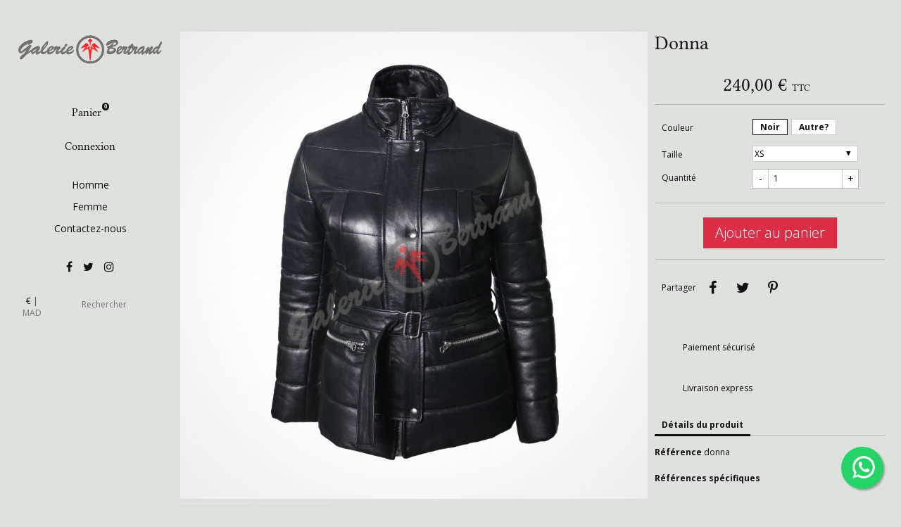

--- FILE ---
content_type: text/html; charset=utf-8
request_url: https://galerie-bertrand.com/blousons/207-donna.html
body_size: 16041
content:
<!-- begin catalog/product.tpl -->
<!doctype html>
<html lang="fr">

  <head>
    
      
  <meta charset="utf-8">


  <meta http-equiv="x-ua-compatible" content="ie=edge">



  <link rel="canonical" href="https://galerie-bertrand.com/blousons/207-donna.html">

  <title> Donna chez  Galerie Bertrand</title>
  <meta name="description" content="  chez  Galerie Bertrand Marrakech">
  <meta name="keywords" content="">
            <link rel="canonical" href="https://galerie-bertrand.com/blousons/207-donna.html">
    
<meta property="og:title" content=" Donna chez  Galerie Bertrand"/>
<meta property="og:description" content="  chez  Galerie Bertrand Marrakech"/>
<meta property="og:type" content="website"/>
<meta property="og:url" content="https://galerie-bertrand.com/blousons/207-donna.html"/>
<meta property="og:site_name" content="Galerie Bertrand"/>
<meta property="og:image" content="https://galerie-bertrand.comhttps://galerie-bertrand.com/img/cuir-marrakech-logo-1591824719.jpg"/>

<script type="application/ld+json">
{
    "@context" : "http://schema.org",
    "@type" : "Organization",
    "name" : "Galerie Bertrand",
    "url" : "https://galerie-bertrand.com/",
    "logo" : {
        "@type":"ImageObject",
        "url":"https://galerie-bertrand.comhttps://galerie-bertrand.com/img/cuir-marrakech-logo-1591824719.jpg"
    }
}

</script>

<script type="application/ld+json">
{
    "@context":"http://schema.org",
    "@type":"WebPage",
    "isPartOf": {
        "@type":"WebSite",
        "url":  "https://galerie-bertrand.com/",
        "name": "Galerie Bertrand"
    },
    "name": " Donna chez  Galerie Bertrand",
    "url":  "https://galerie-bertrand.com/blousons/207-donna.html"
}


</script>
    <script type="application/ld+json">
    {
    "@context": "http://schema.org/",
    "@type": "Product",
    "name": "Donna",
    "description": "  chez  Galerie Bertrand Marrakech",
    "category": "Blousons",
    "image" :"https://galerie-bertrand.com/871-thickbox_01oslo/donna.jpg",	"mpn": "donna",                    "offers": {
        "@type": "Offer",
        "priceCurrency": "EUR",
        "name": "Donna",
        "price": "240",
        "url": "https://galerie-bertrand.com/blousons/207-3457-donna.html#/11-couleur-noir/26-taille-xs",
        "priceValidUntil": "<br />
<b>Notice</b>:  A non well formed numeric value encountered in <b>/home/bertbhdc/galerie-bertrand.com/var/cache/dev/smarty/compile/01oslolayouts_layout_full_width_tpl/df/cb/80/dfcb8010d112adc39a2c27c31ee14e4da0293df8_2.file.microdata-jsonld.tpl.php</b> on line <b>154</b><br />
1765216904",
                "image": ["https://galerie-bertrand.com/871-thickbox_01oslo/donna.jpg","https://galerie-bertrand.com/872-thickbox_01oslo/donna.jpg"],
                        "sku": "donna",
                        "availability": "http://schema.org/InStock",
        "seller": {
            "@type": "Organization",
            "name": "Galerie Bertrand"
        }
    }

}


    </script>



  <meta name="viewport" content="width=device-width, initial-scale=1">



  <link rel="icon" type="image/vnd.microsoft.icon" href="https://galerie-bertrand.com/img/favicon.ico?1591824827">
  <link rel="shortcut icon" type="image/x-icon" href="https://galerie-bertrand.com/img/favicon.ico?1591824827">



    <link rel="stylesheet" href="https://galerie-bertrand.com/themes/01oslo/assets/cache/theme-f64e53115.css" type="text/css" media="all">




  

  <script type="text/javascript">
        var prestashop = {"cart":{"products":[],"totals":{"total":{"type":"total","label":"Total","amount":0,"value":"0,00\u00a0\u20ac"},"total_including_tax":{"type":"total","label":"Total TTC","amount":0,"value":"0,00\u00a0\u20ac"},"total_excluding_tax":{"type":"total","label":"Total HT :","amount":0,"value":"0,00\u00a0\u20ac"}},"subtotals":{"products":{"type":"products","label":"Sous-total","amount":0,"value":"0,00\u00a0\u20ac"},"discounts":null,"shipping":{"type":"shipping","label":"Livraison","amount":0,"value":""},"tax":null},"products_count":0,"summary_string":"0 articles","vouchers":{"allowed":1,"added":[]},"discounts":[],"minimalPurchase":0,"minimalPurchaseRequired":""},"currency":{"id":3,"name":"Euro","iso_code":"EUR","iso_code_num":"978","sign":"\u20ac"},"customer":{"lastname":null,"firstname":null,"email":null,"birthday":null,"newsletter":null,"newsletter_date_add":null,"optin":null,"website":null,"company":null,"siret":null,"ape":null,"is_logged":false,"gender":{"type":null,"name":null},"addresses":[]},"country":{"id_zone":"1","id_currency":"0","call_prefix":"33","iso_code":"FR","active":"1","contains_states":"0","need_identification_number":"0","need_zip_code":"1","zip_code_format":"NNNNN","display_tax_label":"1","name":"France","id":8},"language":{"name":"Fran\u00e7ais (French)","iso_code":"fr","locale":"fr-FR","language_code":"fr","active":"1","is_rtl":"0","date_format_lite":"d\/m\/Y","date_format_full":"d\/m\/Y H:i:s","id":1},"page":{"title":"","canonical":"https:\/\/galerie-bertrand.com\/blousons\/207-donna.html","meta":{"title":" Donna chez  Galerie Bertrand","description":"  chez  Galerie Bertrand Marrakech","keywords":"","robots":"index"},"page_name":"product","body_classes":{"lang-fr":true,"lang-rtl":false,"country-FR":true,"currency-EUR":true,"layout-full-width":true,"page-product":true,"tax-display-enabled":true,"page-customer-account":false,"product-id-207":true,"product-Donna":true,"product-id-category-26":true,"product-id-manufacturer-0":true,"product-id-supplier-0":true,"product-available-for-order":true},"admin_notifications":[],"password-policy":{"feedbacks":{"0":"Tr\u00e8s faible","1":"Faible","2":"Moyenne","3":"Fort","4":"Tr\u00e8s fort","Straight rows of keys are easy to guess":"Les suites de touches sur le clavier sont faciles \u00e0 deviner","Short keyboard patterns are easy to guess":"Les mod\u00e8les courts sur le clavier sont faciles \u00e0 deviner.","Use a longer keyboard pattern with more turns":"Utilisez une combinaison de touches plus longue et plus complexe.","Repeats like \"aaa\" are easy to guess":"Les r\u00e9p\u00e9titions (ex. : \"aaa\") sont faciles \u00e0 deviner.","Repeats like \"abcabcabc\" are only slightly harder to guess than \"abc\"":"Les r\u00e9p\u00e9titions (ex. : \"abcabcabc\") sont seulement un peu plus difficiles \u00e0 deviner que \"abc\".","Sequences like abc or 6543 are easy to guess":"Les s\u00e9quences (ex. : abc ou 6543) sont faciles \u00e0 deviner.","Recent years are easy to guess":"Les ann\u00e9es r\u00e9centes sont faciles \u00e0 deviner.","Dates are often easy to guess":"Les dates sont souvent faciles \u00e0 deviner.","This is a top-10 common password":"Ce mot de passe figure parmi les 10 mots de passe les plus courants.","This is a top-100 common password":"Ce mot de passe figure parmi les 100 mots de passe les plus courants.","This is a very common password":"Ceci est un mot de passe tr\u00e8s courant.","This is similar to a commonly used password":"Ce mot de passe est similaire \u00e0 un mot de passe couramment utilis\u00e9.","A word by itself is easy to guess":"Un mot seul est facile \u00e0 deviner.","Names and surnames by themselves are easy to guess":"Les noms et les surnoms seuls sont faciles \u00e0 deviner.","Common names and surnames are easy to guess":"Les noms et les pr\u00e9noms courants sont faciles \u00e0 deviner.","Use a few words, avoid common phrases":"Utilisez quelques mots, \u00e9vitez les phrases courantes.","No need for symbols, digits, or uppercase letters":"Pas besoin de symboles, de chiffres ou de majuscules.","Avoid repeated words and characters":"\u00c9viter de r\u00e9p\u00e9ter les mots et les caract\u00e8res.","Avoid sequences":"\u00c9viter les s\u00e9quences.","Avoid recent years":"\u00c9vitez les ann\u00e9es r\u00e9centes.","Avoid years that are associated with you":"\u00c9vitez les ann\u00e9es qui vous sont associ\u00e9es.","Avoid dates and years that are associated with you":"\u00c9vitez les dates et les ann\u00e9es qui vous sont associ\u00e9es.","Capitalization doesn't help very much":"Les majuscules ne sont pas tr\u00e8s utiles.","All-uppercase is almost as easy to guess as all-lowercase":"Un mot de passe tout en majuscules est presque aussi facile \u00e0 deviner qu'un mot de passe tout en minuscules.","Reversed words aren't much harder to guess":"Les mots invers\u00e9s ne sont pas beaucoup plus difficiles \u00e0 deviner.","Predictable substitutions like '@' instead of 'a' don't help very much":"Les substitutions pr\u00e9visibles comme '\"@\" au lieu de \"a\" n'aident pas beaucoup.","Add another word or two. Uncommon words are better.":"Ajoutez un autre mot ou deux. Pr\u00e9f\u00e9rez les mots peu courants."}}},"shop":{"name":"Galerie Bertrand","logo":"https:\/\/galerie-bertrand.com\/img\/cuir-marrakech-logo-1591824719.jpg","stores_icon":"https:\/\/galerie-bertrand.com\/img\/logo_stores.png","favicon":"https:\/\/galerie-bertrand.com\/img\/favicon.ico"},"core_js_public_path":"\/themes\/","urls":{"base_url":"https:\/\/galerie-bertrand.com\/","current_url":"https:\/\/galerie-bertrand.com\/blousons\/207-donna.html","shop_domain_url":"https:\/\/galerie-bertrand.com","img_ps_url":"https:\/\/galerie-bertrand.com\/img\/","img_cat_url":"https:\/\/galerie-bertrand.com\/img\/c\/","img_lang_url":"https:\/\/galerie-bertrand.com\/img\/l\/","img_prod_url":"https:\/\/galerie-bertrand.com\/img\/p\/","img_manu_url":"https:\/\/galerie-bertrand.com\/img\/m\/","img_sup_url":"https:\/\/galerie-bertrand.com\/img\/su\/","img_ship_url":"https:\/\/galerie-bertrand.com\/img\/s\/","img_store_url":"https:\/\/galerie-bertrand.com\/img\/st\/","img_col_url":"https:\/\/galerie-bertrand.com\/img\/co\/","img_url":"https:\/\/galerie-bertrand.com\/themes\/01oslo\/assets\/img\/","css_url":"https:\/\/galerie-bertrand.com\/themes\/01oslo\/assets\/css\/","js_url":"https:\/\/galerie-bertrand.com\/themes\/01oslo\/assets\/js\/","pic_url":"https:\/\/galerie-bertrand.com\/upload\/","theme_assets":"https:\/\/galerie-bertrand.com\/themes\/01oslo\/assets\/","theme_dir":"https:\/\/galerie-bertrand.com\/themes\/01oslo\/","pages":{"address":"https:\/\/galerie-bertrand.com\/adresse","addresses":"https:\/\/galerie-bertrand.com\/adresses","authentication":"https:\/\/galerie-bertrand.com\/connexion","manufacturer":"https:\/\/galerie-bertrand.com\/brands","cart":"https:\/\/galerie-bertrand.com\/panier","category":"https:\/\/galerie-bertrand.com\/index.php?controller=category","cms":"https:\/\/galerie-bertrand.com\/index.php?controller=cms","contact":"https:\/\/galerie-bertrand.com\/nous-contacter","discount":"https:\/\/galerie-bertrand.com\/reduction","guest_tracking":"https:\/\/galerie-bertrand.com\/suivi-commande-invite","history":"https:\/\/galerie-bertrand.com\/historique-commandes","identity":"https:\/\/galerie-bertrand.com\/identite","index":"https:\/\/galerie-bertrand.com\/","my_account":"https:\/\/galerie-bertrand.com\/mon-compte","order_confirmation":"https:\/\/galerie-bertrand.com\/confirmation-commande","order_detail":"https:\/\/galerie-bertrand.com\/index.php?controller=order-detail","order_follow":"https:\/\/galerie-bertrand.com\/suivi-commande","order":"https:\/\/galerie-bertrand.com\/commande","order_return":"https:\/\/galerie-bertrand.com\/index.php?controller=order-return","order_slip":"https:\/\/galerie-bertrand.com\/avoirs","pagenotfound":"https:\/\/galerie-bertrand.com\/page-introuvable","password":"https:\/\/galerie-bertrand.com\/recuperation-mot-de-passe","pdf_invoice":"https:\/\/galerie-bertrand.com\/index.php?controller=pdf-invoice","pdf_order_return":"https:\/\/galerie-bertrand.com\/index.php?controller=pdf-order-return","pdf_order_slip":"https:\/\/galerie-bertrand.com\/index.php?controller=pdf-order-slip","prices_drop":"https:\/\/galerie-bertrand.com\/promotions","product":"https:\/\/galerie-bertrand.com\/index.php?controller=product","registration":"https:\/\/galerie-bertrand.com\/index.php?controller=registration","search":"https:\/\/galerie-bertrand.com\/recherche","sitemap":"https:\/\/galerie-bertrand.com\/plan du site","stores":"https:\/\/galerie-bertrand.com\/magasins","supplier":"https:\/\/galerie-bertrand.com\/fournisseur","new_products":"https:\/\/galerie-bertrand.com\/nouveaux-produits","brands":"https:\/\/galerie-bertrand.com\/brands","register":"https:\/\/galerie-bertrand.com\/index.php?controller=registration","order_login":"https:\/\/galerie-bertrand.com\/commande?login=1"},"alternative_langs":[],"actions":{"logout":"https:\/\/galerie-bertrand.com\/?mylogout="},"no_picture_image":{"bySize":{"small_default":{"url":"https:\/\/galerie-bertrand.com\/img\/p\/fr-default-small_default.jpg","width":98,"height":98},"cart_default":{"url":"https:\/\/galerie-bertrand.com\/img\/p\/fr-default-cart_default.jpg","width":125,"height":125},"medium_01oslo":{"url":"https:\/\/galerie-bertrand.com\/img\/p\/fr-default-medium_01oslo.jpg","width":142,"height":142},"home_default":{"url":"https:\/\/galerie-bertrand.com\/img\/p\/fr-default-home_default.jpg","width":250,"height":250},"medium_default":{"url":"https:\/\/galerie-bertrand.com\/img\/p\/fr-default-medium_default.jpg","width":452,"height":452},"home_01oslo":{"url":"https:\/\/galerie-bertrand.com\/img\/p\/fr-default-home_01oslo.jpg","width":482,"height":482},"large_default":{"url":"https:\/\/galerie-bertrand.com\/img\/p\/fr-default-large_default.jpg","width":800,"height":800},"large_01oslo":{"url":"https:\/\/galerie-bertrand.com\/img\/p\/fr-default-large_01oslo.jpg","width":978,"height":978},"thickbox_01oslo":{"url":"https:\/\/galerie-bertrand.com\/img\/p\/fr-default-thickbox_01oslo.jpg","width":1000,"height":1000}},"small":{"url":"https:\/\/galerie-bertrand.com\/img\/p\/fr-default-small_default.jpg","width":98,"height":98},"medium":{"url":"https:\/\/galerie-bertrand.com\/img\/p\/fr-default-medium_default.jpg","width":452,"height":452},"large":{"url":"https:\/\/galerie-bertrand.com\/img\/p\/fr-default-thickbox_01oslo.jpg","width":1000,"height":1000},"legend":""}},"configuration":{"display_taxes_label":true,"display_prices_tax_incl":true,"is_catalog":false,"show_prices":true,"opt_in":{"partner":false},"quantity_discount":{"type":"discount","label":"Remise sur prix unitaire"},"voucher_enabled":1,"return_enabled":0},"field_required":[],"breadcrumb":{"links":[{"title":"Accueil","url":"https:\/\/galerie-bertrand.com\/"},{"title":"Femme","url":"https:\/\/galerie-bertrand.com\/11-femme"},{"title":"Blousons","url":"https:\/\/galerie-bertrand.com\/26-blousons"},{"title":"Donna","url":"https:\/\/galerie-bertrand.com\/blousons\/207-donna.html"}],"count":4},"link":{"protocol_link":"https:\/\/","protocol_content":"https:\/\/"},"time":1765214934,"static_token":"10ddce5d17d4e9617882f3f8e220813c","token":"6f834e91d478402a1c6c51fb432af764","debug":true};
        var psemailsubscription_subscription = "https:\/\/galerie-bertrand.com\/module\/ps_emailsubscription\/subscription";
        var psr_icon_color = "#F19D76";
      </script>



  
<!-- begin module:ultimatebackground01/views/templates/hook/ultimatebackground01_head_ps1.7.tpl -->
<!-- begin /home/bertbhdc/galerie-bertrand.com/modules/ultimatebackground01/views/templates/hook/ultimatebackground01_head_ps1.7.tpl -->
<style type="text/css">
    /* 
        CSS
        Custom Style Sheet with ultimatebackground01 module
    */

    html {
        height: auto;
        min-height: 100%;
        background: none;
    }
    body {
                    background-color: #dee1dd !important;
                
        
            }

            #video_container {
            position: fixed;
            left:0; right:0; bottom:0; top:0;
            text-align: center;
            z-index: -2;
            display: none;
        }
        #video_element {
            min-width: 100%; min-height:100%;
            width: auto; height: auto;
        }
                    @media only screen and (max-width: 767px) {
                #video_container {
                    display: none !important;
                }
            }
                body > #video_container {
            display: block;
        }
    
    </style>
<!-- end /home/bertbhdc/galerie-bertrand.com/modules/ultimatebackground01/views/templates/hook/ultimatebackground01_head_ps1.7.tpl -->
<!-- end module:ultimatebackground01/views/templates/hook/ultimatebackground01_head_ps1.7.tpl -->

<!-- begin module:config01oslo/views/templates/hook/config01oslo.tpl -->
<!-- begin /home/bertbhdc/galerie-bertrand.com/modules/config01oslo/views/templates/hook/config01oslo.tpl --><link rel="stylesheet" href="https://fonts.googleapis.com/css?family=Open+Sans:400,800,700,400i,300i,300|" />
<link rel="stylesheet" href="//brick.a.ssl.fastly.net/Linux+Libertine:400,400i,700" />
<style type="text/css">
	/* 
		CSS
		Custom Style Sheet with config01oslo module
	*/

	
	/* Body Background Color & Text Color */

	body {
		background-color: #dee1dd;
		color: #111111;

					font-family: 'Open Sans', sans-serif; 		
					font-weight: 400;
			}
	@media (min-width: 768px) {
		.header_horizontal.sticky_header.js-scrolled #header, .header_horizontal.sticky_header.menu-opened #header {
			background-color: #dee1dd;
		}
	}
	#header .user-info .logout {
		font-family: 'Open Sans', sans-serif; 	}

	.cart-grid-body .cart-container,
	.page-addresses .address,
	ul.ui-autocomplete {
		background-color: #dee1dd;
		color: #111111;
		border-color: #111111;
	}

	body#checkout section.checkout-step,
	.product-variants > .product-variants-item .color,
	.social-sharing li,
	.modal-content {
		background-color: #dee1dd;
	}

	.products .product-miniature .product-flags li,
	#header .dropdown,
	#header .dropdown .expand-more,
	#header .dropdown ul {
		color: #dee1dd;
		background: #111111;
	}

	#product .page-content .product-flags li.new {
		background-color: #111111;
		color: #dee1dd;
	}

	.product-variants > .product-variants-item .color:after {
		border-color: #dee1dd;
	}

	#header .dropdown .expand-more:after {
		border-top-color: #dee1dd;
	}

	.products-selection .products-sort .select-title:after {
		border-top-color: #111111;
	}

	@media (min-width: 768px) {
		/* nav:hover and submenu*/
		body:not(.accordion-nav) .menu #top-menu > li:hover > a,
		body:not(.accordion-nav) .menu #top-menu > li > a:hover,
		body:not(.accordion-nav) .menu #top-menu .sub-menu,
		.header_horizontal:not(.accordion-nav) #header .user-info .logout {
	        border-color: #111111;
	        background: #dc2d47;
	        color: #ffffff;
	    }
	}

	.product-prices .current-price,
	h2, .h2, h1, .h1,
	.footer-container h3,
	#header .blockcart, #header .user-info,
  	.sidebar > div > h4:first-child,
  	.sidebar > section > h4:first-child,
  	.sidebar.block_title {
					font-family: 'Linux Libertine', serif; 		
					font-weight: 400;
			}

	#header.sticky_header.fixed {
		background-color: #dee1dd;
	}

	input[type=text],
	input[type=email],
	input[type=password],
	input[type=tel],
	textarea,
	select.form-control {
		color: #111111;
	}
	.product_tabs_content_container {
		background-color: #dee1dd;
	}
	.fancybox-skin {
		background-color: #dee1dd !important;
		color: #111111;
	}
	#header #currencies_block_top p,
	#header #languages_block_top p,
	#setCurrency ul,
	#countries ul,
	#countries_block ul {
		background-color: #111111;
		color: rgba(222,225,221,0.75);
	}
	#header #currencies_block_top p:after,
	#header #languages_block_top p:after {
		border-top-color: #dee1dd;
	}

	/* Max-Width */
			#page {
			max-width: 1490px;
		}
		@media (min-width: 768px) {
			.header_horizontal.sticky_header #header .container {
				max-width: 1490px;
			}
		}
	
	/* Link Color */
	a,
	.product_list li .lnk_view,
	.tabs .nav-tabs .nav-link {
		color: #111111;
	}
	#my-account .myaccount-link-list li a:before {
		border-color: transparent #111111;
	}
	#header #toggle_menu > i {
		background-color: #111111;
	}
	.menu #top-menu .has_submenu > a:after {
		border-top-color: #111111;
	}

	/* Link Hover Color */
	a:hover, a:focus,
	.product_list li .lnk_view:hover,
	.product_list li .lnk_view:focus,
	#header #menu_close:hover {
		color: #111111;
	}
	#my-account .myaccount-link-list li a:hover:before,
	#my-account .myaccount-link-list li a:focus:before {
		border-left-color: #111111;
	}
	.tabs .nav-tabs .nav-link:hover,
	.tabs .nav-tabs .nav-link:focus,
	.tabs .nav-tabs .nav-link.active:hover,
	.tabs .nav-tabs .nav-link.active:focus {
		color: #111111;
	}
	#header #toggle_menu:hover > i {
		background-color: #111111;
	}

	/* Background Blocs */
	.boxy {
		background-color: #eeeeee;
		color: #000000;
	}

	ul.pagination li {
		border-left-color: rgba(17,17,17,0.75);
	}
	
	/* primary button */
	.btn-primary, .btn-primary.disabled, .btn-primary:disabled, .card a.btn-primary {
		background-color: #dc2d47;
		color: #ffffff;
	}
	#blockcart-modal .modal-header {
		background-color: #ffffff;
		color: #dc2d47;
	}
	body#checkout section.checkout-step.-reachable.-complete .step-title:before {
		color: #dc2d47;
	}
	body#checkout section.checkout-step .address-item.selected {
		border-color: #dc2d47;
	}

	/* hover button */
	.btn-primary:hover,
	.btn-primary:focus,
	.card a.btn-primary:hover,
	.card a.btn-primary:focus,
	.btn-primary.disabled:hover,
	.btn-primary.disabled:focus,
	.btn-primary:disabled:hover,
	.btn-primary:disabled:focus {
		background-color: #a31c30;
		color: #ffffff;
	}
	
	.btn-primary:active,
	.btn-primary:active:hover,
	.btn-primary:active:focus,
	.btn-primary:active.focus,
	.btn-primary.active:hover,
	.btn-primary.active:focus,
	.btn-primary.active.focus,
	.open > .btn-primary.dropdown-toggle:hover,
	.open > .btn-primary.dropdown-toggle:focus,
	.open > .btn-primary.dropdown-toggle.focus,
	.btn-primary:not(:disabled):not(.disabled).active,
	.btn-primary:not(:disabled):not(.disabled):active,
	.show > .btn-primary.dropdown-toggle {
		background-color: #a31c30;
		color: #ffffff;
	}

	.product_list li .discount, ul.product_list li .on_sale, .online_only,
	#layer_cart .layer_cart_product h2 {
		color: #dc2d47;
	}

	/* border color */
	#header > .container,
	.footer-container > .container:first-child,
	#header,
	body#checkout section.checkout-step,
	.products .product-miniature .thumbnail-container:hover,
	.product-cover:hover,
	.product-images > li.thumb-container img:hover,
	.tabs .nav-tabs .nav-link.active,
	.tabs .nav-tabs .nav-link:hover,
	.tabs .nav-tabs .nav-link:focus,
	.product-variants > .product-variants-item .input-color:checked + span:before,
	.product-variants > .product-variants-item ul.color_pick li:hover .color:before,
	.quickview .product-cover img:hover,
	input[type=text]:focus,
	input[type=email]:focus,
	input[type=password]:focus,
	input[type=tel]:focus,
	textarea:focus,
	select.form-control:focus,
	select:hover, select:focus,
	.card,
	ul.ui-autocomplete,
	#header.sticky_header.fixed,
	.sidebar > div, .sidebar > section {
		border-color: #111111
	}
	.page-my-account #content .links a:before {
		border-color: transparent #111111;
	}

	/* border-color opacity */
	.products .product-miniature .thumbnail-container,
	.cart-grid-body .cart-container ul.cart-items li > div,
	.products-selection,
	.pagination,
	ul.page-list li,
	body#checkout section.checkout-step .address-item,
	.order-confirmation-table .order-line > div,
	body#checkout #order-summary-content .order-confirmation-table,
	body#checkout #order-summary-content .summary-selected-carrier,
	.page-addresses .address .address-footer,
	.page-my-account #content .links a,
	.products.list .product-miniature,
	.products.list .product-miniature:before,
	#content-wrapper .block-product-list,
	.product-actions .add,
	.bootstrap-touchspin .btn,
	.bootstrap-touchspin .btn.bootstrap-touchspin-up,
	.tabs .nav-tabs,
	.product-cover,
	#blockcart-modal .divide-right,
	.product-images > li.thumb-container img.selected,
	.product_attributes,
	.product-variants > .product-variants-item .color:before,
	.quickview .modal-footer,
	.quickview .product-cover img,
	input[type=text],
	input[type=email],
	input[type=password],
	input[type=tel],
	textarea,
	select.form-control,
	select,
	.card .card-block,
	.modal-header,
	#header #mobile_top_menu_wrapper .top-menu a,
	.sidebar .products .product-miniature {
		border-color: rgba(17,17,17,0.2);
	}
	.product_tabs .tab.active {
		border-color: rgba(17,17,17,0.2) rgba(17,17,17,0.2) #dee1dd;
		background: #dee1dd;
	}

	.bootstrap-touchspin .btn:hover, .bootstrap-touchspin .btn:focus {
		background-color: rgba(17,17,17,0.2);
	}

	.column .block h4, .column .block .title_block,
	.new-box, .new-box:hover,
	.box > .page-subheading,
	.address > .page-subheading,
	ul.address li.address_title .page-subheading {
		background-color: #111111;
		color: #dee1dd;
	}

	/* Background Bloc */
	.sidebar > div, .sidebar > section,
	.card {
		background-color: #eeeeee;
		color: #000000;
	}

	.products .product-miniature .product-flags li.discount,
	.products .product-miniature .product-flags li.online-only,
	#product .page-content .product-flags li {
		background-color: #f3515c;
	}

	.products .product-miniature .discount-percentage {
		color: #f3515c;
	}
	
	/* Gradient color */
	.products .product-miniature .functional-buttons,
	#index .products .product-miniature .product-description {
		background: -moz-linear-gradient(rgba(220,45,71,0.01), #dc2d47);
		background: -webkit-linear-gradient(rgba(220,45,71,0.01), #dc2d47);
		background: -ms-linear-gradient(rgba(220,45,71,0.01), #dc2d47);
		background: -o-linear-gradient(rgba(220,45,71,0.01), #dc2d47);
		background: linear-gradient(rgba(220,45,71,0.01), #dc2d47);
		color: #ffffff;
	}
	.list-alternate1 .products .product-miniature .product-thumbnail,
	.list-alternate2 .products .product-miniature .functional-buttons,
	#index .list-alternate2 .products .product-miniature .product-description {
		background: #dc2d47;
	}
	
	/* smaller picture on product page */	
		
	/* hide breadcrumb */
			.breadcrumb {
			display: none;
		}
	</style>

<!-- end /home/bertbhdc/galerie-bertrand.com/modules/config01oslo/views/templates/hook/config01oslo.tpl -->
<!-- end module:config01oslo/views/templates/hook/config01oslo.tpl -->

<!-- begin modules/everpscaptcha/views/templates/hook/ever-ps-captcha.tpl -->
<script>
    var googlecaptchasitekey = "6Let9SIpAAAAAKbx_n3PhBxr_YqmGhu1q1TFZKMN";
</script>

<!-- end modules/everpscaptcha/views/templates/hook/ever-ps-captcha.tpl -->




    
  </head>

  <body id="product" class="lang-fr country-fr currency-eur layout-full-width page-product tax-display-enabled product-id-207 product-donna product-id-category-26 product-id-manufacturer-0 product-id-supplier-0 product-available-for-order header_vertical product_list_animation classic-nav">
    
<!-- begin /home/bertbhdc/galerie-bertrand.com/modules/whatsappchat/views/templates/hook/template.tpl -->
            <a target="_blank" href="https://web.whatsapp.com/send?l=fr&amp;phone=212524447988&amp;text= https://galerie-bertrand.com/blousons/207-donna.html " class="float whatsapp_1 float-bottom-right float-floating" style="background-color: #25d366">
                <i class="whatsapp-icon-3x" style="padding-right:0px!important;"></i>
        </a>            <div class="label-container label-container-bottom-right float-floating">
                        <div class="label-text">WhatsApp</div>
            <i class="icon icon-play label-arrow"></i>
                    </div>
    
<!-- end /home/bertbhdc/galerie-bertrand.com/modules/whatsappchat/views/templates/hook/template.tpl -->


    <main id="page">
      
              
      <header id="header">
        
          <div class="container">
  <div id="header_logo">
    <a href="https://galerie-bertrand.com/">
          <img class="logo img-responsive" src="https://galerie-bertrand.com/img/cuir-marrakech-logo-1591824719.jpg" alt="Galerie Bertrand">
        </a>
  </div>

  
    <div class="header-top">
      
<!-- begin module:ps_shoppingcart/ps_shoppingcart.tpl -->
<!-- begin /home/bertbhdc/galerie-bertrand.com/themes/01oslo/modules/ps_shoppingcart/ps_shoppingcart.tpl --><div id="cart">
  <div class="blockcart cart-preview inactive" data-refresh-url="//galerie-bertrand.com/module/ps_shoppingcart/ajax">
    <div class="header">
              <span>Panier</span>
              <span class="cart-products-count empty">0</span>
          </div>
  </div>
</div>
<!-- end /home/bertbhdc/galerie-bertrand.com/themes/01oslo/modules/ps_shoppingcart/ps_shoppingcart.tpl -->
<!-- end module:ps_shoppingcart/ps_shoppingcart.tpl -->

    </div>
  

  
    <div class="header-menu">
      <span id="toggle_menu"><i></i><i></i><i></i></span>
      <div id="menu_content">
        
<!-- begin module:ps_customersignin/ps_customersignin.tpl -->
<!-- begin /home/bertbhdc/galerie-bertrand.com/themes/01oslo/modules/ps_customersignin/ps_customersignin.tpl --><div id="user_info">
  <div class="user-info">
          <a
        href="https://galerie-bertrand.com/mon-compte"
        title="Log in to your customer account"
        rel="nofollow"
      >
        <span>Connexion</span>
      </a>
      </div>
</div><!-- end /home/bertbhdc/galerie-bertrand.com/themes/01oslo/modules/ps_customersignin/ps_customersignin.tpl -->
<!-- end module:ps_customersignin/ps_customersignin.tpl -->

<!-- begin module:ps_mainmenu/ps_mainmenu.tpl -->
<!-- begin /home/bertbhdc/galerie-bertrand.com/themes/01oslo/modules/ps_mainmenu/ps_mainmenu.tpl -->

<div class="menu" id="_desktop_top_menu">
    
          <ul class="top-menu" id="top-menu" data-depth="0">
                    <li class="category" id="category-10">
                          <a href="https://galerie-bertrand.com/10-homme" data-depth="0" >
                Homme
              </a>
                                                              <span class="toggle_submenu">+</span>
                                          <div class="sub-menu" id="top_sub_menu_54542">
                
          <ul class="top-menu"  data-depth="1">
                    <li class="category" id="category-12">
                          <a href="https://galerie-bertrand.com/12-blousons" data-depth="1" >
                Blousons
              </a>
                                        </li>
                    <li class="category" id="category-13">
                          <a href="https://galerie-bertrand.com/13-chemises" data-depth="1" >
                Chemises
              </a>
                                        </li>
                    <li class="category" id="category-14">
                          <a href="https://galerie-bertrand.com/14-gilets" data-depth="1" >
                Gilets
              </a>
                                        </li>
                    <li class="category" id="category-15">
                          <a href="https://galerie-bertrand.com/15-manteaux" data-depth="1" >
                Manteaux
              </a>
                                        </li>
                    <li class="category" id="category-18">
                          <a href="https://galerie-bertrand.com/18-vestes" data-depth="1" >
                Vestes
              </a>
                                        </li>
                    <li class="category" id="category-27">
                          <a href="https://galerie-bertrand.com/27-maroquinerie" data-depth="1" >
                Maroquinerie
              </a>
                                                              <span class="toggle_submenu">+</span>
                                          <div class="sub-menu" id="top_sub_menu_98946">
                
          <ul class="top-menu"  data-depth="2">
                    <li class="category" id="category-28">
                          <a href="https://galerie-bertrand.com/28-cartables" data-depth="2" >
                Cartables
              </a>
                                        </li>
              </ul>
    
              </div>
                          </li>
                    <li class="category" id="category-39">
                          <a href="https://galerie-bertrand.com/39-chaussures" data-depth="1" >
                Chaussures
              </a>
                                                              <span class="toggle_submenu">+</span>
                                          <div class="sub-menu" id="top_sub_menu_48859">
                
          <ul class="top-menu"  data-depth="2">
                    <li class="category" id="category-40">
                          <a href="https://galerie-bertrand.com/40-mocassins" data-depth="2" >
                Mocassins
              </a>
                                        </li>
                    <li class="category" id="category-41">
                          <a href="https://galerie-bertrand.com/41-derbies" data-depth="2" >
                Derbies
              </a>
                                        </li>
                    <li class="category" id="category-42">
                          <a href="https://galerie-bertrand.com/42-sandales" data-depth="2" >
                Sandales
              </a>
                                        </li>
                    <li class="category" id="category-43">
                          <a href="https://galerie-bertrand.com/43-mules" data-depth="2" >
                Mules
              </a>
                                        </li>
              </ul>
    
              </div>
                          </li>
              </ul>
    
              </div>
                          </li>
                    <li class="category" id="category-11">
                          <a href="https://galerie-bertrand.com/11-femme" data-depth="0" >
                Femme
              </a>
                                                              <span class="toggle_submenu">+</span>
                                          <div class="sub-menu" id="top_sub_menu_91601">
                
          <ul class="top-menu"  data-depth="1">
                    <li class="category" id="category-19">
                          <a href="https://galerie-bertrand.com/19-chemises" data-depth="1" >
                Chemises
              </a>
                                        </li>
                    <li class="category" id="category-21">
                          <a href="https://galerie-bertrand.com/21-manteaux" data-depth="1" >
                Manteaux
              </a>
                                        </li>
                    <li class="category" id="category-22">
                          <a href="https://galerie-bertrand.com/22-pantalons" data-depth="1" >
                Pantalons
              </a>
                                        </li>
                    <li class="category" id="category-23">
                          <a href="https://galerie-bertrand.com/23-vestes" data-depth="1" >
                Vestes
              </a>
                                        </li>
                    <li class="category" id="category-24">
                          <a href="https://galerie-bertrand.com/24-robes" data-depth="1" >
                Robes
              </a>
                                        </li>
                    <li class="category" id="category-25">
                          <a href="https://galerie-bertrand.com/25-capes" data-depth="1" >
                Capes
              </a>
                                        </li>
                    <li class="category" id="category-26">
                          <a href="https://galerie-bertrand.com/26-blousons" data-depth="1" >
                Blousons
              </a>
                                        </li>
                    <li class="category" id="category-20">
                          <a href="https://galerie-bertrand.com/20-jupes" data-depth="1" >
                Jupes
              </a>
                                        </li>
                    <li class="category" id="category-33">
                          <a href="https://galerie-bertrand.com/33-maroquinerie" data-depth="1" >
                Maroquinerie
              </a>
                                                              <span class="toggle_submenu">+</span>
                                          <div class="sub-menu" id="top_sub_menu_69322">
                
          <ul class="top-menu"  data-depth="2">
                    <li class="category" id="category-34">
                          <a href="https://galerie-bertrand.com/34-sacs" data-depth="2" >
                Sacs
              </a>
                                        </li>
                    <li class="category" id="category-35">
                          <a href="https://galerie-bertrand.com/35-pochettes" data-depth="2" >
                Pochettes
              </a>
                                        </li>
                    <li class="category" id="category-36">
                          <a href="https://galerie-bertrand.com/36-portefeuilles" data-depth="2" >
                Portefeuilles
              </a>
                                        </li>
              </ul>
    
              </div>
                          </li>
                    <li class="category" id="category-44">
                          <a href="https://galerie-bertrand.com/44-chaussures" data-depth="1" >
                Chaussures
              </a>
                                                              <span class="toggle_submenu">+</span>
                                          <div class="sub-menu" id="top_sub_menu_85209">
                
          <ul class="top-menu"  data-depth="2">
                    <li class="category" id="category-45">
                          <a href="https://galerie-bertrand.com/45-mocassins" data-depth="2" >
                Mocassins
              </a>
                                        </li>
                    <li class="category" id="category-46">
                          <a href="https://galerie-bertrand.com/46-derbies" data-depth="2" >
                Derbies
              </a>
                                        </li>
                    <li class="category" id="category-47">
                          <a href="https://galerie-bertrand.com/47-sandales" data-depth="2" >
                Sandales
              </a>
                                        </li>
                    <li class="category" id="category-48">
                          <a href="https://galerie-bertrand.com/48-mules" data-depth="2" >
                Mules
              </a>
                                        </li>
                    <li class="category" id="category-49">
                          <a href="https://galerie-bertrand.com/49-ballerines" data-depth="2" >
                Ballerines
              </a>
                                        </li>
              </ul>
    
              </div>
                          </li>
              </ul>
    
              </div>
                          </li>
                    <li class="link" id="lnk-contactez-nous">
                          <a href="https://galerie-bertrand.com/nous-contacter" data-depth="0" >
                Contactez-nous
              </a>
                                        </li>
              </ul>
    
</div>
<!-- end /home/bertbhdc/galerie-bertrand.com/themes/01oslo/modules/ps_mainmenu/ps_mainmenu.tpl -->
<!-- end module:ps_mainmenu/ps_mainmenu.tpl -->

<!-- begin module:ps_socialfollow/ps_socialfollow.tpl -->
<!-- begin /home/bertbhdc/galerie-bertrand.com/themes/01oslo/modules/ps_socialfollow/ps_socialfollow.tpl -->

<div id="_desktop_social_links">
  <div class="block-social">
  	<h3 class="toggle_title">Nous suivre</h3>
    <ul class="toggle_content">
              <li class="facebook"><a href="https://www.facebook.com/bertrandmarrakech/"><span>Facebook</span></a></li>
              <li class="twitter"><a href="https://twitter.com/galeriebertrand"><span>Twitter</span></a></li>
              <li class="instagram"><a href="https://www.instagram.com/galerie.bertrand/"><span>Instagram</span></a></li>
          </ul>
  </div>
</div>

<!-- end /home/bertbhdc/galerie-bertrand.com/themes/01oslo/modules/ps_socialfollow/ps_socialfollow.tpl -->
<!-- end module:ps_socialfollow/ps_socialfollow.tpl -->

<!-- begin module:ps_searchbar/ps_searchbar.tpl -->
<!-- begin /home/bertbhdc/galerie-bertrand.com/themes/01oslo/modules/ps_searchbar/ps_searchbar.tpl --><!-- Block search module TOP -->
<div id="_desktop_search_bar">
	<div id="search_widget" class="search-widget" data-search-controller-url="//galerie-bertrand.com/recherche">
		<form method="get" action="//galerie-bertrand.com/recherche">
			<input type="hidden" name="controller" value="search">
			<input type="text" name="s" value="" placeholder="Rechercher">
			<button type="submit"><span>Rechercher</span></button>
		</form>
	</div>
</div>
<!-- /Block search module TOP -->
<!-- end /home/bertbhdc/galerie-bertrand.com/themes/01oslo/modules/ps_searchbar/ps_searchbar.tpl -->
<!-- end module:ps_searchbar/ps_searchbar.tpl -->

<!-- begin module:ps_currencyselector/ps_currencyselector.tpl -->
<!-- begin /home/bertbhdc/galerie-bertrand.com/themes/01oslo/modules/ps_currencyselector/ps_currencyselector.tpl -->
<div id="_desktop_currency_selector">
  <div class="currency-selector-wrapper">
    <div class="currency-selector">
      <ul aria-labelledby="dLabel">
                  <li  class="current" >
            <a title="Euro" rel="nofollow" href="https://galerie-bertrand.com/blousons/207-donna.html?SubmitCurrency=1&amp;id_currency=3">€</a>
          </li>
                  <li >
            <a title="Dirham marocain" rel="nofollow" href="https://galerie-bertrand.com/blousons/207-donna.html?SubmitCurrency=1&amp;id_currency=2">MAD</a>
          </li>
              </ul>
    </div>
  </div>
</div><!-- end /home/bertbhdc/galerie-bertrand.com/themes/01oslo/modules/ps_currencyselector/ps_currencyselector.tpl -->
<!-- end module:ps_currencyselector/ps_currencyselector.tpl -->

<!-- begin module:ultimatebackground01/views/templates/hook/ultimatebackground01_ps1.7.tpl -->
<!-- begin /home/bertbhdc/galerie-bertrand.com/modules/ultimatebackground01/views/templates/hook/ultimatebackground01_ps1.7.tpl -->
                                <div id="video_container">
                             <video id="video_element"  loop="loop" muted="muted" autoplay="autoplay">
                    <source type="video/mp4" src="/modules/ultimatebackground01/views/videos/default_video.mp4?1591753033" />
                </video>
                        </div>
            <!-- end /home/bertbhdc/galerie-bertrand.com/modules/ultimatebackground01/views/templates/hook/ultimatebackground01_ps1.7.tpl -->
<!-- end module:ultimatebackground01/views/templates/hook/ultimatebackground01_ps1.7.tpl -->

      </div>
    </div>
  

  
    <div class="header-bottom">
      
    </div>
  

  
</div>
        
      </header>
      
        
<aside id="notifications">
  <div class="container">
    
    
    
      </div>
</aside>
      
      <section id="wrapper">
        <div class="container list-alternate2">
          
            <div class="header-banner">
              
            </div>
          

          
            <nav data-depth="4" class="breadcrumb">
  <ol itemscope itemtype="http://schema.org/BreadcrumbList" class="breadcrumb">
      
            
        <li class="breadcrumb-item" itemprop="itemListElement" itemscope itemtype="http://schema.org/ListItem">
          <a itemprop="item" href="https://galerie-bertrand.com/">
            <span itemprop="name">Accueil</span>
          </a>
          <meta itemprop="position" content="1">
        </li>
      
          
        <li class="breadcrumb-item" itemprop="itemListElement" itemscope itemtype="http://schema.org/ListItem">
          <a itemprop="item" href="https://galerie-bertrand.com/11-femme">
            <span itemprop="name">Femme</span>
          </a>
          <meta itemprop="position" content="2">
        </li>
      
          
        <li class="breadcrumb-item" itemprop="itemListElement" itemscope itemtype="http://schema.org/ListItem">
          <a itemprop="item" href="https://galerie-bertrand.com/26-blousons">
            <span itemprop="name">Blousons</span>
          </a>
          <meta itemprop="position" content="3">
        </li>
      
          
        <li class="breadcrumb-item" itemprop="itemListElement" itemscope itemtype="http://schema.org/ListItem">
          <a itemprop="item" href="https://galerie-bertrand.com/blousons/207-donna.html">
            <span itemprop="name">Donna</span>
          </a>
          <meta itemprop="position" content="4">
        </li>
      
        
  </ol>
</nav>
          

          

          

          
  <div id="content-wrapper">
    

  <section id="main">
    <meta itemprop="url" content="https://galerie-bertrand.com/blousons/207-3457-donna.html#/11-couleur-noir/26-taille-xs">
        <div class="row">
      <div class="pb-left-column">
        
          <section class="page-content" id="content">
            
              
    <ul class="product-flags">
            </ul>


              
                <div class="images-container">
  
    <div class="product-cover">
        <img class="js-qv-product-cover" src="https://galerie-bertrand.com/871-large_01oslo/donna.jpg" alt="Donna" title="Donna" style="width:100%;" width="978" height="978">
    </div>
  

  
    <div class="js-qv-mask mask">
      <ul class="product-images js-qv-product-images">
                  <li class="thumb-container">
            <img
              class="thumb js-thumb  selected "
              data-image-medium-src="https://galerie-bertrand.com/871-medium_01oslo/donna.jpg"
              data-image-large-src="https://galerie-bertrand.com/871-large_01oslo/donna.jpg"
              data-size="1000x1000"
              src="https://galerie-bertrand.com/871-medium_01oslo/donna.jpg"
              alt="Donna"
              title="Donna"
              width="142"
              height="142"
            >
          </li>
                  <li class="thumb-container">
            <img
              class="thumb js-thumb "
              data-image-medium-src="https://galerie-bertrand.com/872-medium_01oslo/donna.jpg"
              data-image-large-src="https://galerie-bertrand.com/872-large_01oslo/donna.jpg"
              data-size="1000x1000"
              src="https://galerie-bertrand.com/872-medium_01oslo/donna.jpg"
              alt="Donna"
              title="Donna"
              width="142"
              height="142"
            >
          </li>
              </ul>
    </div>
    
  
</div>
              

            
          </section>
        
      </div>
      <div class="pb-center-column">
        
          
            <h1 class="h1">Donna</h1>
          
        

        <div class="product-information">
          
            <div id="product-description-short-207">
              
            </div>
          

          
              <div class="product-prices">
    
      <div class="product-price ">
        <link href="https://schema.org/InStock"/>
        <meta content="EUR">

        <div class="current-price">
          <span content="240">240,00 €</span>
          <div class="tax-shipping-delivery-label">
                          TTC
                        
            
          </div>
        </div>

        
                  

        
                  
      </div>
    

    
          

    
          

    
          

    
  </div>
          

          
          <div class="product-actions">
            
              <form action="https://galerie-bertrand.com/panier" method="post" id="add-to-cart-or-refresh">
                <input type="hidden" name="token" value="10ddce5d17d4e9617882f3f8e220813c">
                <input type="hidden" name="id_product" value="207" id="product_page_product_id">
                <input type="hidden" name="id_customization" value="0" id="product_customization_id">
                
                <div class="product_attributes">
                  
                    <div class="product-variants">
      <div class="clearfix product-variants-item">
      <span class="control-label">Couleur</span>
              <ul id="group_2">
                      <li class="input-container pull-xs-left">
              <input class="input-radio" type="radio" data-product-attribute="2" name="group[2]" value="11" checked="checked">
              <span class="radio-label">Noir</span>
            </li>
                      <li class="input-container pull-xs-left">
              <input class="input-radio" type="radio" data-product-attribute="2" name="group[2]" value="42">
              <span class="radio-label">Autre?</span>
            </li>
                  </ul>
          </div>
      <div class="clearfix product-variants-item">
      <span class="control-label">Taille</span>
              <select
          id="group_1"
          data-product-attribute="1"
          name="group[1]">
                      <option value="26" title="XS" selected="selected">XS</option>
                      <option value="1" title="S">S</option>
                      <option value="2" title="M">M</option>
                      <option value="3" title="L">L</option>
                      <option value="4" title="XL">XL</option>
                      <option value="27" title="XXL">XXL</option>
                      <option value="28" title="XXXL">XXXL</option>
                  </select>
          </div>
  </div>
                  

                  
                                      
                </div>

                
                                   
                
                
                  <div class="product-add-to-cart">
    <div class="clearfix product-variants-item">
    <span class="control-label">Quantité</span>
    
      <div class="product-quantity">
        <div class="qty">
          <input
            type="text"
            name="qty"
            id="quantity_wanted"
            value="1"
            class="input-group"
            min="1"
          />
        </div>
      </div>
    
  </div>

    <div class="add">
      <button class="btn btn-primary add-to-cart" data-button-action="add-to-cart" type="submit" >
        Ajouter au panier
      </button>

      
              

      
              

    </div>
  </div>
                

                
                  <div class="product-additional-info">
  
<!-- begin module:ps_sharebuttons/views/templates/hook/ps_sharebuttons.tpl -->
<!-- begin /home/bertbhdc/galerie-bertrand.com/themes/01oslo/modules/ps_sharebuttons/views/templates/hook/ps_sharebuttons.tpl -->

      <div class="social-sharing">
      <span>Partager</span>
      <ul>
                  <li class="facebook"><a href="https://www.facebook.com/sharer.php?u=https%3A%2F%2Fgalerie-bertrand.com%2Fblousons%2F207-donna.html" title="Partager" target="_blank">Partager</a></li>
                  <li class="twitter"><a href="https://twitter.com/intent/tweet?text=Donna https%3A%2F%2Fgalerie-bertrand.com%2Fblousons%2F207-donna.html" title="Tweet" target="_blank">Tweet</a></li>
                  <li class="pinterest"><a href="https://www.pinterest.com/pin/create/button/?url=https%3A%2F%2Fgalerie-bertrand.com%2Fblousons%2F207-donna.html/&amp;media=https%3A%2F%2Fgalerie-bertrand.com%2F871%2Fdonna.jpg&amp;description=Donna" title="Pinterest" target="_blank">Pinterest</a></li>
              </ul>
    </div>
  
<!-- end /home/bertbhdc/galerie-bertrand.com/themes/01oslo/modules/ps_sharebuttons/views/templates/hook/ps_sharebuttons.tpl -->
<!-- end module:ps_sharebuttons/views/templates/hook/ps_sharebuttons.tpl -->

</div>
                

                
                  <input class="product-refresh ps-hidden-by-js" name="refresh" type="submit" value="Rafraîchir">
                
              </form>
            

          </div>

          
            
<!-- begin modules/blockreassurance/views/templates/hook/displayBlockProduct.tpl -->
<div class="blockreassurance_product">
            <div>
            <span class="item-product">
                                                        <img class="svg invisible" src="/modules/blockreassurance/img/ic_verified_user_black_36dp_1x.png">
                                    &nbsp;
            </span>
                          <p class="block-title" style="color:#000000;">Paiement sécurisé</p>
                    </div>
            <div>
            <span class="item-product">
                                                        <img class="svg invisible" src="/modules/blockreassurance/img/ic_local_shipping_black_36dp_1x.png">
                                    &nbsp;
            </span>
                          <p class="block-title" style="color:#000000;">Livraison express</p>
                    </div>
        <div class="clearfix"></div>
</div>

<!-- end modules/blockreassurance/views/templates/hook/displayBlockProduct.tpl -->

          
          
          
            <div class="tabs">
              <ul class="nav nav-tabs">
                                <li class="nav-item">
                  <a class="nav-link active" data-toggle="tab" href="#product-details">Détails du produit</a>
                </li>
                                              </ul>

              <div class="tab-content" id="tab-content">
                <div class="tab-pane fade in" id="description">
                  
                    <div class="product-description"></div>
                  
                </div>

                
                  <div class="tab-pane fade in active"
     id="product-details"
     data-product="{&quot;id_shop_default&quot;:&quot;1&quot;,&quot;id_manufacturer&quot;:&quot;0&quot;,&quot;id_supplier&quot;:&quot;0&quot;,&quot;reference&quot;:&quot;donna&quot;,&quot;is_virtual&quot;:&quot;0&quot;,&quot;delivery_in_stock&quot;:&quot;&quot;,&quot;delivery_out_stock&quot;:&quot;&quot;,&quot;id_category_default&quot;:&quot;26&quot;,&quot;on_sale&quot;:&quot;0&quot;,&quot;online_only&quot;:&quot;0&quot;,&quot;ecotax&quot;:0,&quot;minimal_quantity&quot;:&quot;1&quot;,&quot;low_stock_threshold&quot;:&quot;0&quot;,&quot;low_stock_alert&quot;:&quot;0&quot;,&quot;price&quot;:&quot;240,00\u00a0\u20ac&quot;,&quot;unity&quot;:&quot;&quot;,&quot;unit_price&quot;:&quot;&quot;,&quot;unit_price_ratio&quot;:0,&quot;additional_shipping_cost&quot;:&quot;0.000000&quot;,&quot;customizable&quot;:&quot;0&quot;,&quot;text_fields&quot;:&quot;0&quot;,&quot;uploadable_files&quot;:&quot;0&quot;,&quot;active&quot;:&quot;1&quot;,&quot;redirect_type&quot;:&quot;default&quot;,&quot;id_type_redirected&quot;:&quot;0&quot;,&quot;available_for_order&quot;:&quot;1&quot;,&quot;available_date&quot;:null,&quot;show_condition&quot;:&quot;0&quot;,&quot;condition&quot;:&quot;new&quot;,&quot;show_price&quot;:&quot;1&quot;,&quot;indexed&quot;:&quot;1&quot;,&quot;visibility&quot;:&quot;both&quot;,&quot;cache_default_attribute&quot;:&quot;3457&quot;,&quot;advanced_stock_management&quot;:&quot;0&quot;,&quot;date_add&quot;:&quot;2020-08-09 02:14:35&quot;,&quot;date_upd&quot;:&quot;2025-09-11 13:47:29&quot;,&quot;pack_stock_type&quot;:&quot;3&quot;,&quot;meta_description&quot;:&quot;  chez  Galerie Bertrand Marrakech&quot;,&quot;meta_keywords&quot;:&quot;&quot;,&quot;meta_title&quot;:&quot; Donna chez  Galerie Bertrand&quot;,&quot;link_rewrite&quot;:&quot;donna&quot;,&quot;name&quot;:&quot;Donna&quot;,&quot;description&quot;:&quot;&quot;,&quot;description_short&quot;:&quot;&quot;,&quot;available_now&quot;:&quot;&quot;,&quot;available_later&quot;:&quot;&quot;,&quot;id&quot;:207,&quot;id_product&quot;:207,&quot;out_of_stock&quot;:2,&quot;new&quot;:0,&quot;id_product_attribute&quot;:3457,&quot;quantity_wanted&quot;:1,&quot;extraContent&quot;:[],&quot;allow_oosp&quot;:0,&quot;category&quot;:&quot;blousons&quot;,&quot;category_name&quot;:&quot;Blousons&quot;,&quot;link&quot;:&quot;https:\/\/galerie-bertrand.com\/blousons\/207-donna.html&quot;,&quot;manufacturer_name&quot;:null,&quot;attribute_price&quot;:0,&quot;price_tax_exc&quot;:240,&quot;price_without_reduction&quot;:240,&quot;reduction&quot;:0,&quot;specific_prices&quot;:[],&quot;quantity&quot;:1,&quot;quantity_all_versions&quot;:14,&quot;id_image&quot;:&quot;fr-default&quot;,&quot;features&quot;:[],&quot;attachments&quot;:[],&quot;virtual&quot;:0,&quot;pack&quot;:0,&quot;packItems&quot;:[],&quot;nopackprice&quot;:0,&quot;customization_required&quot;:false,&quot;attributes&quot;:{&quot;2&quot;:{&quot;id_attribute&quot;:&quot;11&quot;,&quot;id_attribute_group&quot;:&quot;2&quot;,&quot;name&quot;:&quot;Noir&quot;,&quot;group&quot;:&quot;Couleur&quot;,&quot;public_group&quot;:&quot;Couleur&quot;,&quot;reference&quot;:&quot;donna&quot;,&quot;ean13&quot;:&quot;&quot;,&quot;isbn&quot;:&quot;&quot;,&quot;upc&quot;:&quot;&quot;,&quot;mpn&quot;:&quot;&quot;,&quot;available_now&quot;:&quot;&quot;,&quot;available_later&quot;:&quot;&quot;},&quot;1&quot;:{&quot;id_attribute&quot;:&quot;26&quot;,&quot;id_attribute_group&quot;:&quot;1&quot;,&quot;name&quot;:&quot;XS&quot;,&quot;group&quot;:&quot;Taille&quot;,&quot;public_group&quot;:&quot;Taille&quot;,&quot;reference&quot;:&quot;donna&quot;,&quot;ean13&quot;:&quot;&quot;,&quot;isbn&quot;:&quot;&quot;,&quot;upc&quot;:&quot;&quot;,&quot;mpn&quot;:&quot;&quot;,&quot;available_now&quot;:&quot;&quot;,&quot;available_later&quot;:&quot;&quot;}},&quot;rate&quot;:0,&quot;tax_name&quot;:&quot;&quot;,&quot;ecotax_rate&quot;:0,&quot;customizations&quot;:{&quot;fields&quot;:[]},&quot;id_customization&quot;:0,&quot;is_customizable&quot;:false,&quot;show_quantities&quot;:false,&quot;quantity_label&quot;:&quot;Produits&quot;,&quot;quantity_discounts&quot;:[],&quot;customer_group_discount&quot;:0,&quot;images&quot;:[{&quot;cover&quot;:&quot;1&quot;,&quot;id_image&quot;:&quot;871&quot;,&quot;legend&quot;:&quot;Donna&quot;,&quot;position&quot;:&quot;1&quot;,&quot;bySize&quot;:{&quot;small_default&quot;:{&quot;url&quot;:&quot;https:\/\/galerie-bertrand.com\/871-small_default\/donna.jpg&quot;,&quot;width&quot;:98,&quot;height&quot;:98,&quot;sources&quot;:{&quot;jpg&quot;:&quot;https:\/\/galerie-bertrand.com\/871-small_default\/donna.jpg&quot;}},&quot;cart_default&quot;:{&quot;url&quot;:&quot;https:\/\/galerie-bertrand.com\/871-cart_default\/donna.jpg&quot;,&quot;width&quot;:125,&quot;height&quot;:125,&quot;sources&quot;:{&quot;jpg&quot;:&quot;https:\/\/galerie-bertrand.com\/871-cart_default\/donna.jpg&quot;}},&quot;medium_01oslo&quot;:{&quot;url&quot;:&quot;https:\/\/galerie-bertrand.com\/871-medium_01oslo\/donna.jpg&quot;,&quot;width&quot;:142,&quot;height&quot;:142,&quot;sources&quot;:{&quot;jpg&quot;:&quot;https:\/\/galerie-bertrand.com\/871-medium_01oslo\/donna.jpg&quot;}},&quot;home_default&quot;:{&quot;url&quot;:&quot;https:\/\/galerie-bertrand.com\/871-home_default\/donna.jpg&quot;,&quot;width&quot;:250,&quot;height&quot;:250,&quot;sources&quot;:{&quot;jpg&quot;:&quot;https:\/\/galerie-bertrand.com\/871-home_default\/donna.jpg&quot;}},&quot;medium_default&quot;:{&quot;url&quot;:&quot;https:\/\/galerie-bertrand.com\/871-medium_default\/donna.jpg&quot;,&quot;width&quot;:452,&quot;height&quot;:452,&quot;sources&quot;:{&quot;jpg&quot;:&quot;https:\/\/galerie-bertrand.com\/871-medium_default\/donna.jpg&quot;}},&quot;home_01oslo&quot;:{&quot;url&quot;:&quot;https:\/\/galerie-bertrand.com\/871-home_01oslo\/donna.jpg&quot;,&quot;width&quot;:482,&quot;height&quot;:482,&quot;sources&quot;:{&quot;jpg&quot;:&quot;https:\/\/galerie-bertrand.com\/871-home_01oslo\/donna.jpg&quot;}},&quot;large_default&quot;:{&quot;url&quot;:&quot;https:\/\/galerie-bertrand.com\/871-large_default\/donna.jpg&quot;,&quot;width&quot;:800,&quot;height&quot;:800,&quot;sources&quot;:{&quot;jpg&quot;:&quot;https:\/\/galerie-bertrand.com\/871-large_default\/donna.jpg&quot;}},&quot;large_01oslo&quot;:{&quot;url&quot;:&quot;https:\/\/galerie-bertrand.com\/871-large_01oslo\/donna.jpg&quot;,&quot;width&quot;:978,&quot;height&quot;:978,&quot;sources&quot;:{&quot;jpg&quot;:&quot;https:\/\/galerie-bertrand.com\/871-large_01oslo\/donna.jpg&quot;}},&quot;thickbox_01oslo&quot;:{&quot;url&quot;:&quot;https:\/\/galerie-bertrand.com\/871-thickbox_01oslo\/donna.jpg&quot;,&quot;width&quot;:1000,&quot;height&quot;:1000,&quot;sources&quot;:{&quot;jpg&quot;:&quot;https:\/\/galerie-bertrand.com\/871-thickbox_01oslo\/donna.jpg&quot;}}},&quot;small&quot;:{&quot;url&quot;:&quot;https:\/\/galerie-bertrand.com\/871-small_default\/donna.jpg&quot;,&quot;width&quot;:98,&quot;height&quot;:98,&quot;sources&quot;:{&quot;jpg&quot;:&quot;https:\/\/galerie-bertrand.com\/871-small_default\/donna.jpg&quot;}},&quot;medium&quot;:{&quot;url&quot;:&quot;https:\/\/galerie-bertrand.com\/871-medium_default\/donna.jpg&quot;,&quot;width&quot;:452,&quot;height&quot;:452,&quot;sources&quot;:{&quot;jpg&quot;:&quot;https:\/\/galerie-bertrand.com\/871-medium_default\/donna.jpg&quot;}},&quot;large&quot;:{&quot;url&quot;:&quot;https:\/\/galerie-bertrand.com\/871-thickbox_01oslo\/donna.jpg&quot;,&quot;width&quot;:1000,&quot;height&quot;:1000,&quot;sources&quot;:{&quot;jpg&quot;:&quot;https:\/\/galerie-bertrand.com\/871-thickbox_01oslo\/donna.jpg&quot;}},&quot;associatedVariants&quot;:[&quot;3458&quot;,&quot;3459&quot;,&quot;3460&quot;,&quot;3461&quot;,&quot;3462&quot;,&quot;3463&quot;,&quot;3457&quot;]},{&quot;cover&quot;:null,&quot;id_image&quot;:&quot;872&quot;,&quot;legend&quot;:&quot;Donna&quot;,&quot;position&quot;:&quot;2&quot;,&quot;bySize&quot;:{&quot;small_default&quot;:{&quot;url&quot;:&quot;https:\/\/galerie-bertrand.com\/872-small_default\/donna.jpg&quot;,&quot;width&quot;:98,&quot;height&quot;:98,&quot;sources&quot;:{&quot;jpg&quot;:&quot;https:\/\/galerie-bertrand.com\/872-small_default\/donna.jpg&quot;}},&quot;cart_default&quot;:{&quot;url&quot;:&quot;https:\/\/galerie-bertrand.com\/872-cart_default\/donna.jpg&quot;,&quot;width&quot;:125,&quot;height&quot;:125,&quot;sources&quot;:{&quot;jpg&quot;:&quot;https:\/\/galerie-bertrand.com\/872-cart_default\/donna.jpg&quot;}},&quot;medium_01oslo&quot;:{&quot;url&quot;:&quot;https:\/\/galerie-bertrand.com\/872-medium_01oslo\/donna.jpg&quot;,&quot;width&quot;:142,&quot;height&quot;:142,&quot;sources&quot;:{&quot;jpg&quot;:&quot;https:\/\/galerie-bertrand.com\/872-medium_01oslo\/donna.jpg&quot;}},&quot;home_default&quot;:{&quot;url&quot;:&quot;https:\/\/galerie-bertrand.com\/872-home_default\/donna.jpg&quot;,&quot;width&quot;:250,&quot;height&quot;:250,&quot;sources&quot;:{&quot;jpg&quot;:&quot;https:\/\/galerie-bertrand.com\/872-home_default\/donna.jpg&quot;}},&quot;medium_default&quot;:{&quot;url&quot;:&quot;https:\/\/galerie-bertrand.com\/872-medium_default\/donna.jpg&quot;,&quot;width&quot;:452,&quot;height&quot;:452,&quot;sources&quot;:{&quot;jpg&quot;:&quot;https:\/\/galerie-bertrand.com\/872-medium_default\/donna.jpg&quot;}},&quot;home_01oslo&quot;:{&quot;url&quot;:&quot;https:\/\/galerie-bertrand.com\/872-home_01oslo\/donna.jpg&quot;,&quot;width&quot;:482,&quot;height&quot;:482,&quot;sources&quot;:{&quot;jpg&quot;:&quot;https:\/\/galerie-bertrand.com\/872-home_01oslo\/donna.jpg&quot;}},&quot;large_default&quot;:{&quot;url&quot;:&quot;https:\/\/galerie-bertrand.com\/872-large_default\/donna.jpg&quot;,&quot;width&quot;:800,&quot;height&quot;:800,&quot;sources&quot;:{&quot;jpg&quot;:&quot;https:\/\/galerie-bertrand.com\/872-large_default\/donna.jpg&quot;}},&quot;large_01oslo&quot;:{&quot;url&quot;:&quot;https:\/\/galerie-bertrand.com\/872-large_01oslo\/donna.jpg&quot;,&quot;width&quot;:978,&quot;height&quot;:978,&quot;sources&quot;:{&quot;jpg&quot;:&quot;https:\/\/galerie-bertrand.com\/872-large_01oslo\/donna.jpg&quot;}},&quot;thickbox_01oslo&quot;:{&quot;url&quot;:&quot;https:\/\/galerie-bertrand.com\/872-thickbox_01oslo\/donna.jpg&quot;,&quot;width&quot;:1000,&quot;height&quot;:1000,&quot;sources&quot;:{&quot;jpg&quot;:&quot;https:\/\/galerie-bertrand.com\/872-thickbox_01oslo\/donna.jpg&quot;}}},&quot;small&quot;:{&quot;url&quot;:&quot;https:\/\/galerie-bertrand.com\/872-small_default\/donna.jpg&quot;,&quot;width&quot;:98,&quot;height&quot;:98,&quot;sources&quot;:{&quot;jpg&quot;:&quot;https:\/\/galerie-bertrand.com\/872-small_default\/donna.jpg&quot;}},&quot;medium&quot;:{&quot;url&quot;:&quot;https:\/\/galerie-bertrand.com\/872-medium_default\/donna.jpg&quot;,&quot;width&quot;:452,&quot;height&quot;:452,&quot;sources&quot;:{&quot;jpg&quot;:&quot;https:\/\/galerie-bertrand.com\/872-medium_default\/donna.jpg&quot;}},&quot;large&quot;:{&quot;url&quot;:&quot;https:\/\/galerie-bertrand.com\/872-thickbox_01oslo\/donna.jpg&quot;,&quot;width&quot;:1000,&quot;height&quot;:1000,&quot;sources&quot;:{&quot;jpg&quot;:&quot;https:\/\/galerie-bertrand.com\/872-thickbox_01oslo\/donna.jpg&quot;}},&quot;associatedVariants&quot;:[&quot;3458&quot;,&quot;3459&quot;,&quot;3460&quot;,&quot;3461&quot;,&quot;3462&quot;,&quot;3463&quot;,&quot;3457&quot;]}],&quot;cover&quot;:{&quot;cover&quot;:&quot;1&quot;,&quot;id_image&quot;:&quot;871&quot;,&quot;legend&quot;:&quot;Donna&quot;,&quot;position&quot;:&quot;1&quot;,&quot;bySize&quot;:{&quot;small_default&quot;:{&quot;url&quot;:&quot;https:\/\/galerie-bertrand.com\/871-small_default\/donna.jpg&quot;,&quot;width&quot;:98,&quot;height&quot;:98,&quot;sources&quot;:{&quot;jpg&quot;:&quot;https:\/\/galerie-bertrand.com\/871-small_default\/donna.jpg&quot;}},&quot;cart_default&quot;:{&quot;url&quot;:&quot;https:\/\/galerie-bertrand.com\/871-cart_default\/donna.jpg&quot;,&quot;width&quot;:125,&quot;height&quot;:125,&quot;sources&quot;:{&quot;jpg&quot;:&quot;https:\/\/galerie-bertrand.com\/871-cart_default\/donna.jpg&quot;}},&quot;medium_01oslo&quot;:{&quot;url&quot;:&quot;https:\/\/galerie-bertrand.com\/871-medium_01oslo\/donna.jpg&quot;,&quot;width&quot;:142,&quot;height&quot;:142,&quot;sources&quot;:{&quot;jpg&quot;:&quot;https:\/\/galerie-bertrand.com\/871-medium_01oslo\/donna.jpg&quot;}},&quot;home_default&quot;:{&quot;url&quot;:&quot;https:\/\/galerie-bertrand.com\/871-home_default\/donna.jpg&quot;,&quot;width&quot;:250,&quot;height&quot;:250,&quot;sources&quot;:{&quot;jpg&quot;:&quot;https:\/\/galerie-bertrand.com\/871-home_default\/donna.jpg&quot;}},&quot;medium_default&quot;:{&quot;url&quot;:&quot;https:\/\/galerie-bertrand.com\/871-medium_default\/donna.jpg&quot;,&quot;width&quot;:452,&quot;height&quot;:452,&quot;sources&quot;:{&quot;jpg&quot;:&quot;https:\/\/galerie-bertrand.com\/871-medium_default\/donna.jpg&quot;}},&quot;home_01oslo&quot;:{&quot;url&quot;:&quot;https:\/\/galerie-bertrand.com\/871-home_01oslo\/donna.jpg&quot;,&quot;width&quot;:482,&quot;height&quot;:482,&quot;sources&quot;:{&quot;jpg&quot;:&quot;https:\/\/galerie-bertrand.com\/871-home_01oslo\/donna.jpg&quot;}},&quot;large_default&quot;:{&quot;url&quot;:&quot;https:\/\/galerie-bertrand.com\/871-large_default\/donna.jpg&quot;,&quot;width&quot;:800,&quot;height&quot;:800,&quot;sources&quot;:{&quot;jpg&quot;:&quot;https:\/\/galerie-bertrand.com\/871-large_default\/donna.jpg&quot;}},&quot;large_01oslo&quot;:{&quot;url&quot;:&quot;https:\/\/galerie-bertrand.com\/871-large_01oslo\/donna.jpg&quot;,&quot;width&quot;:978,&quot;height&quot;:978,&quot;sources&quot;:{&quot;jpg&quot;:&quot;https:\/\/galerie-bertrand.com\/871-large_01oslo\/donna.jpg&quot;}},&quot;thickbox_01oslo&quot;:{&quot;url&quot;:&quot;https:\/\/galerie-bertrand.com\/871-thickbox_01oslo\/donna.jpg&quot;,&quot;width&quot;:1000,&quot;height&quot;:1000,&quot;sources&quot;:{&quot;jpg&quot;:&quot;https:\/\/galerie-bertrand.com\/871-thickbox_01oslo\/donna.jpg&quot;}}},&quot;small&quot;:{&quot;url&quot;:&quot;https:\/\/galerie-bertrand.com\/871-small_default\/donna.jpg&quot;,&quot;width&quot;:98,&quot;height&quot;:98,&quot;sources&quot;:{&quot;jpg&quot;:&quot;https:\/\/galerie-bertrand.com\/871-small_default\/donna.jpg&quot;}},&quot;medium&quot;:{&quot;url&quot;:&quot;https:\/\/galerie-bertrand.com\/871-medium_default\/donna.jpg&quot;,&quot;width&quot;:452,&quot;height&quot;:452,&quot;sources&quot;:{&quot;jpg&quot;:&quot;https:\/\/galerie-bertrand.com\/871-medium_default\/donna.jpg&quot;}},&quot;large&quot;:{&quot;url&quot;:&quot;https:\/\/galerie-bertrand.com\/871-thickbox_01oslo\/donna.jpg&quot;,&quot;width&quot;:1000,&quot;height&quot;:1000,&quot;sources&quot;:{&quot;jpg&quot;:&quot;https:\/\/galerie-bertrand.com\/871-thickbox_01oslo\/donna.jpg&quot;}},&quot;associatedVariants&quot;:[&quot;3458&quot;,&quot;3459&quot;,&quot;3460&quot;,&quot;3461&quot;,&quot;3462&quot;,&quot;3463&quot;,&quot;3457&quot;]},&quot;has_discount&quot;:false,&quot;discount_type&quot;:null,&quot;discount_percentage&quot;:null,&quot;discount_percentage_absolute&quot;:null,&quot;discount_amount&quot;:null,&quot;discount_amount_to_display&quot;:null,&quot;price_amount&quot;:240,&quot;unit_price_full&quot;:&quot;&quot;,&quot;show_availability&quot;:true,&quot;availability_message&quot;:&quot;&quot;,&quot;availability_date&quot;:null,&quot;availability&quot;:&quot;available&quot;}"
  >
  
              <div class="product-reference">
        <label class="label">Référence </label>
        <span>donna</span>
      </div>
      

  
      

  
      

  
    <div class="product-out-of-stock">
      
    </div>
  

  
      

    
          <section class="product-features">
        <h3 class="h6">Références spécifiques</h3>
          <dl class="data-sheet">
                      </dl>
      </section>
      

  
      
</div>
                
                
                                  
                              </div>
            </div>
          
        </div>
      </div>
    </div>
      
    <div class="pb-bottom">
      
              

      
        
<!-- begin module:ps_categoryproducts/views/templates/hook/ps_categoryproducts.tpl -->
<!-- begin /home/bertbhdc/galerie-bertrand.com/themes/01oslo/modules/ps_categoryproducts/views/templates/hook/ps_categoryproducts.tpl --><section class="category-products block-product-list clearfix">
  <h2>
          12 autres produits dans la même catégorie :
      </h2>
  <ul class="products jq_carousel jq_carousel_home">
                
  <li class="product-miniature js-product-miniature" data-id-product="180" data-id-product-attribute="3093" itemscope>
    <div class="thumbnail-container">
      
        <a href="https://galerie-bertrand.com/blousons/180-3093-betta.html#/11-couleur-noir/26-taille-xs" class="thumbnail product-thumbnail">
          <img
            src="[data-uri]"
            data-src = "https://galerie-bertrand.com/790-home_01oslo/betta.jpg"
            alt = "Betta"
            data-full-size-image-url = "https://galerie-bertrand.com/790-thickbox_01oslo/betta.jpg"
            width = "482"
            height = "482"
            class = "lazy"
          >
          <noscript>
            <img
              src = "https://galerie-bertrand.com/790-home_01oslo/betta.jpg"
              alt = "Betta"
              data-full-size-image-url = "https://galerie-bertrand.com/790-thickbox_01oslo/betta.jpg"
              width = "482"
              height = "482"
              class = "lazy"
            >
          </noscript>
        </a>
      
      
    <ul class="product-flags">
            </ul>

              <div class="functional-buttons">
          <div class="functional-buttons-content">
                          
              <a
                href="#"
                class="quick-view"
                data-link-action="quickview"
              >
                Aperçu rapide
              </a>
              
                                      <form action="https://galerie-bertrand.com/panier" method="post">
                <input type="hidden" name="token" value="10ddce5d17d4e9617882f3f8e220813c">
                <input type="hidden" value="180" name="id_product">
                <button class="add-to-cart-list icon-button" data-button-action="add-to-cart" type="submit" >
                  <span>Ajouter au panier</span>
                </button>
              </form>
                      </div>
        </div>
          </div>

    <a href="https://galerie-bertrand.com/blousons/180-3093-betta.html#/11-couleur-noir/26-taille-xs">
      <div class="product-description">
        <div class="product-description-content">
          
            <h2 class="product-title">Betta</h2>
          

          
            
          

          <p class="product-desc">
            
          </p>

          
                  <div class="product-price-and-shipping">

              

              <span class="price">198,00 €</span>

              
              

              
            </div>
                
        </div>
      </div>
    </a>

    <div class="highlighted-informations no-variants">
      
              
    </div>
  </li>
                
  <li class="product-miniature js-product-miniature" data-id-product="179" data-id-product-attribute="3065" itemscope>
    <div class="thumbnail-container">
      
        <a href="https://galerie-bertrand.com/blousons/179-3065-beronia.html#/10-couleur-rouge/26-taille-xs" class="thumbnail product-thumbnail">
          <img
            src="[data-uri]"
            data-src = "https://galerie-bertrand.com/787-home_01oslo/beronia.jpg"
            alt = "Beronia"
            data-full-size-image-url = "https://galerie-bertrand.com/787-thickbox_01oslo/beronia.jpg"
            width = "482"
            height = "482"
            class = "lazy"
          >
          <noscript>
            <img
              src = "https://galerie-bertrand.com/787-home_01oslo/beronia.jpg"
              alt = "Beronia"
              data-full-size-image-url = "https://galerie-bertrand.com/787-thickbox_01oslo/beronia.jpg"
              width = "482"
              height = "482"
              class = "lazy"
            >
          </noscript>
        </a>
      
      
    <ul class="product-flags">
            </ul>

              <div class="functional-buttons">
          <div class="functional-buttons-content">
                          
              <a
                href="#"
                class="quick-view"
                data-link-action="quickview"
              >
                Aperçu rapide
              </a>
              
                                      <form action="https://galerie-bertrand.com/panier" method="post">
                <input type="hidden" name="token" value="10ddce5d17d4e9617882f3f8e220813c">
                <input type="hidden" value="179" name="id_product">
                <button class="add-to-cart-list icon-button" data-button-action="add-to-cart" type="submit" >
                  <span>Ajouter au panier</span>
                </button>
              </form>
                      </div>
        </div>
          </div>

    <a href="https://galerie-bertrand.com/blousons/179-3065-beronia.html#/10-couleur-rouge/26-taille-xs">
      <div class="product-description">
        <div class="product-description-content">
          
            <h2 class="product-title">Beronia</h2>
          

          
            
          

          <p class="product-desc">
            
          </p>

          
                  <div class="product-price-and-shipping">

              

              <span class="price">160,00 €</span>

              
              

              
            </div>
                
        </div>
      </div>
    </a>

    <div class="highlighted-informations no-variants">
      
              
    </div>
  </li>
                
  <li class="product-miniature js-product-miniature" data-id-product="204" data-id-product-attribute="3429" itemscope>
    <div class="thumbnail-container">
      
        <a href="https://galerie-bertrand.com/blousons/204-3429-delfina.html#/11-couleur-noir/26-taille-xs" class="thumbnail product-thumbnail">
          <img
            src="[data-uri]"
            data-src = "https://galerie-bertrand.com/862-home_01oslo/delfina.jpg"
            alt = "Delfina"
            data-full-size-image-url = "https://galerie-bertrand.com/862-thickbox_01oslo/delfina.jpg"
            width = "482"
            height = "482"
            class = "lazy"
          >
          <noscript>
            <img
              src = "https://galerie-bertrand.com/862-home_01oslo/delfina.jpg"
              alt = "Delfina"
              data-full-size-image-url = "https://galerie-bertrand.com/862-thickbox_01oslo/delfina.jpg"
              width = "482"
              height = "482"
              class = "lazy"
            >
          </noscript>
        </a>
      
      
    <ul class="product-flags">
            </ul>

              <div class="functional-buttons">
          <div class="functional-buttons-content">
                          
              <a
                href="#"
                class="quick-view"
                data-link-action="quickview"
              >
                Aperçu rapide
              </a>
              
                                      <form action="https://galerie-bertrand.com/panier" method="post">
                <input type="hidden" name="token" value="10ddce5d17d4e9617882f3f8e220813c">
                <input type="hidden" value="204" name="id_product">
                <button class="add-to-cart-list icon-button" data-button-action="add-to-cart" type="submit" >
                  <span>Ajouter au panier</span>
                </button>
              </form>
                      </div>
        </div>
          </div>

    <a href="https://galerie-bertrand.com/blousons/204-3429-delfina.html#/11-couleur-noir/26-taille-xs">
      <div class="product-description">
        <div class="product-description-content">
          
            <h2 class="product-title">Delfina</h2>
          

          
            
          

          <p class="product-desc">
            
          </p>

          
                  <div class="product-price-and-shipping">

              

              <span class="price">168,00 €</span>

              
              

              
            </div>
                
        </div>
      </div>
    </a>

    <div class="highlighted-informations no-variants">
      
              
    </div>
  </li>
                
  <li class="product-miniature js-product-miniature" data-id-product="28" data-id-product-attribute="187" itemscope>
    <div class="thumbnail-container">
      
        <a href="https://galerie-bertrand.com/blousons/28-187-blazer-en-cuir.html#/11-couleur-noir/26-taille-xs" class="thumbnail product-thumbnail">
          <img
            src="[data-uri]"
            data-src = "https://galerie-bertrand.com/40-home_01oslo/blazer-en-cuir.jpg"
            alt = "Blazer en cuir"
            data-full-size-image-url = "https://galerie-bertrand.com/40-thickbox_01oslo/blazer-en-cuir.jpg"
            width = "482"
            height = "482"
            class = "lazy"
          >
          <noscript>
            <img
              src = "https://galerie-bertrand.com/40-home_01oslo/blazer-en-cuir.jpg"
              alt = "Blazer en cuir"
              data-full-size-image-url = "https://galerie-bertrand.com/40-thickbox_01oslo/blazer-en-cuir.jpg"
              width = "482"
              height = "482"
              class = "lazy"
            >
          </noscript>
        </a>
      
      
    <ul class="product-flags">
            </ul>

              <div class="functional-buttons">
          <div class="functional-buttons-content">
                          
              <a
                href="#"
                class="quick-view"
                data-link-action="quickview"
              >
                Aperçu rapide
              </a>
              
                                      <form action="https://galerie-bertrand.com/panier" method="post">
                <input type="hidden" name="token" value="10ddce5d17d4e9617882f3f8e220813c">
                <input type="hidden" value="28" name="id_product">
                <button class="add-to-cart-list icon-button" data-button-action="add-to-cart" type="submit" >
                  <span>Ajouter au panier</span>
                </button>
              </form>
                      </div>
        </div>
          </div>

    <a href="https://galerie-bertrand.com/blousons/28-187-blazer-en-cuir.html#/11-couleur-noir/26-taille-xs">
      <div class="product-description">
        <div class="product-description-content">
          
            <h2 class="product-title">Blazer en cuir - Liliana</h2>
          

          
            
          

          <p class="product-desc">
            Blazer en cuir sur mesure
          </p>

          
                  <div class="product-price-and-shipping">

              

              <span class="price">240,00 €</span>

              
              

              
            </div>
                
        </div>
      </div>
    </a>

    <div class="highlighted-informations no-variants">
      
              
    </div>
  </li>
                
  <li class="product-miniature js-product-miniature" data-id-product="165" data-id-product-attribute="2827" itemscope>
    <div class="thumbnail-container">
      
        <a href="https://galerie-bertrand.com/blousons/165-2827-ambra.html#/12-couleur-camel/26-taille-xs" class="thumbnail product-thumbnail">
          <img
            src="[data-uri]"
            data-src = "https://galerie-bertrand.com/745-home_01oslo/ambra.jpg"
            alt = "Ambra"
            data-full-size-image-url = "https://galerie-bertrand.com/745-thickbox_01oslo/ambra.jpg"
            width = "482"
            height = "482"
            class = "lazy"
          >
          <noscript>
            <img
              src = "https://galerie-bertrand.com/745-home_01oslo/ambra.jpg"
              alt = "Ambra"
              data-full-size-image-url = "https://galerie-bertrand.com/745-thickbox_01oslo/ambra.jpg"
              width = "482"
              height = "482"
              class = "lazy"
            >
          </noscript>
        </a>
      
      
    <ul class="product-flags">
            </ul>

              <div class="functional-buttons">
          <div class="functional-buttons-content">
                          
              <a
                href="#"
                class="quick-view"
                data-link-action="quickview"
              >
                Aperçu rapide
              </a>
              
                                      <form action="https://galerie-bertrand.com/panier" method="post">
                <input type="hidden" name="token" value="10ddce5d17d4e9617882f3f8e220813c">
                <input type="hidden" value="165" name="id_product">
                <button class="add-to-cart-list icon-button" data-button-action="add-to-cart" type="submit" >
                  <span>Ajouter au panier</span>
                </button>
              </form>
                      </div>
        </div>
          </div>

    <a href="https://galerie-bertrand.com/blousons/165-2827-ambra.html#/12-couleur-camel/26-taille-xs">
      <div class="product-description">
        <div class="product-description-content">
          
            <h2 class="product-title">Ambra</h2>
          

          
            
          

          <p class="product-desc">
            
          </p>

          
                  <div class="product-price-and-shipping">

              

              <span class="price">190,00 €</span>

              
              

              
            </div>
                
        </div>
      </div>
    </a>

    <div class="highlighted-informations no-variants">
      
              
    </div>
  </li>
                
  <li class="product-miniature js-product-miniature" data-id-product="176" data-id-product-attribute="3058" itemscope>
    <div class="thumbnail-container">
      
        <a href="https://galerie-bertrand.com/blousons/176-3058-beronia.html#/26-taille-xs/99-couleur-daim_bleu" class="thumbnail product-thumbnail">
          <img
            src="[data-uri]"
            data-src = "https://galerie-bertrand.com/778-home_01oslo/beronia.jpg"
            alt = "Beronia"
            data-full-size-image-url = "https://galerie-bertrand.com/778-thickbox_01oslo/beronia.jpg"
            width = "482"
            height = "482"
            class = "lazy"
          >
          <noscript>
            <img
              src = "https://galerie-bertrand.com/778-home_01oslo/beronia.jpg"
              alt = "Beronia"
              data-full-size-image-url = "https://galerie-bertrand.com/778-thickbox_01oslo/beronia.jpg"
              width = "482"
              height = "482"
              class = "lazy"
            >
          </noscript>
        </a>
      
      
    <ul class="product-flags">
            </ul>

              <div class="functional-buttons">
          <div class="functional-buttons-content">
                          
              <a
                href="#"
                class="quick-view"
                data-link-action="quickview"
              >
                Aperçu rapide
              </a>
              
                                      <form action="https://galerie-bertrand.com/panier" method="post">
                <input type="hidden" name="token" value="10ddce5d17d4e9617882f3f8e220813c">
                <input type="hidden" value="176" name="id_product">
                <button class="add-to-cart-list icon-button" data-button-action="add-to-cart" type="submit" >
                  <span>Ajouter au panier</span>
                </button>
              </form>
                      </div>
        </div>
          </div>

    <a href="https://galerie-bertrand.com/blousons/176-3058-beronia.html#/26-taille-xs/99-couleur-daim_bleu">
      <div class="product-description">
        <div class="product-description-content">
          
            <h2 class="product-title">Beronia</h2>
          

          
            
          

          <p class="product-desc">
            
          </p>

          
                  <div class="product-price-and-shipping">

              

              <span class="price">160,00 €</span>

              
              

              
            </div>
                
        </div>
      </div>
    </a>

    <div class="highlighted-informations no-variants">
      
              
    </div>
  </li>
                
  <li class="product-miniature js-product-miniature" data-id-product="203" data-id-product-attribute="3394" itemscope>
    <div class="thumbnail-container">
      
        <a href="https://galerie-bertrand.com/blousons/203-3394-cristina.html#/26-taille-xs/44-couleur-bleu_majorelle" class="thumbnail product-thumbnail">
          <img
            src="[data-uri]"
            data-src = "https://galerie-bertrand.com/859-home_01oslo/cristina.jpg"
            alt = "Cristina"
            data-full-size-image-url = "https://galerie-bertrand.com/859-thickbox_01oslo/cristina.jpg"
            width = "482"
            height = "482"
            class = "lazy"
          >
          <noscript>
            <img
              src = "https://galerie-bertrand.com/859-home_01oslo/cristina.jpg"
              alt = "Cristina"
              data-full-size-image-url = "https://galerie-bertrand.com/859-thickbox_01oslo/cristina.jpg"
              width = "482"
              height = "482"
              class = "lazy"
            >
          </noscript>
        </a>
      
      
    <ul class="product-flags">
            </ul>

              <div class="functional-buttons">
          <div class="functional-buttons-content">
                          
              <a
                href="#"
                class="quick-view"
                data-link-action="quickview"
              >
                Aperçu rapide
              </a>
              
                                      <form action="https://galerie-bertrand.com/panier" method="post">
                <input type="hidden" name="token" value="10ddce5d17d4e9617882f3f8e220813c">
                <input type="hidden" value="203" name="id_product">
                <button class="add-to-cart-list icon-button" data-button-action="add-to-cart" type="submit" >
                  <span>Ajouter au panier</span>
                </button>
              </form>
                      </div>
        </div>
          </div>

    <a href="https://galerie-bertrand.com/blousons/203-3394-cristina.html#/26-taille-xs/44-couleur-bleu_majorelle">
      <div class="product-description">
        <div class="product-description-content">
          
            <h2 class="product-title">Cristina</h2>
          

          
            
          

          <p class="product-desc">
            
          </p>

          
                  <div class="product-price-and-shipping">

              

              <span class="price">168,00 €</span>

              
              

              
            </div>
                
        </div>
      </div>
    </a>

    <div class="highlighted-informations no-variants">
      
              
    </div>
  </li>
                
  <li class="product-miniature js-product-miniature" data-id-product="174" data-id-product-attribute="2953" itemscope>
    <div class="thumbnail-container">
      
        <a href="https://galerie-bertrand.com/blousons/174-2953-aryana.html#/11-couleur-noir/26-taille-xs" class="thumbnail product-thumbnail">
          <img
            src="[data-uri]"
            data-src = "https://galerie-bertrand.com/772-home_01oslo/aryana.jpg"
            alt = "Aryana"
            data-full-size-image-url = "https://galerie-bertrand.com/772-thickbox_01oslo/aryana.jpg"
            width = "482"
            height = "482"
            class = "lazy"
          >
          <noscript>
            <img
              src = "https://galerie-bertrand.com/772-home_01oslo/aryana.jpg"
              alt = "Aryana"
              data-full-size-image-url = "https://galerie-bertrand.com/772-thickbox_01oslo/aryana.jpg"
              width = "482"
              height = "482"
              class = "lazy"
            >
          </noscript>
        </a>
      
      
    <ul class="product-flags">
            </ul>

              <div class="functional-buttons">
          <div class="functional-buttons-content">
                          
              <a
                href="#"
                class="quick-view"
                data-link-action="quickview"
              >
                Aperçu rapide
              </a>
              
                                      <form action="https://galerie-bertrand.com/panier" method="post">
                <input type="hidden" name="token" value="10ddce5d17d4e9617882f3f8e220813c">
                <input type="hidden" value="174" name="id_product">
                <button class="add-to-cart-list icon-button" data-button-action="add-to-cart" type="submit" >
                  <span>Ajouter au panier</span>
                </button>
              </form>
                      </div>
        </div>
          </div>

    <a href="https://galerie-bertrand.com/blousons/174-2953-aryana.html#/11-couleur-noir/26-taille-xs">
      <div class="product-description">
        <div class="product-description-content">
          
            <h2 class="product-title">Aryana</h2>
          

          
            
          

          <p class="product-desc">
            
          </p>

          
                  <div class="product-price-and-shipping">

              

              <span class="price">180,00 €</span>

              
              

              
            </div>
                
        </div>
      </div>
    </a>

    <div class="highlighted-informations no-variants">
      
              
    </div>
  </li>
                
  <li class="product-miniature js-product-miniature" data-id-product="219" data-id-product-attribute="3597" itemscope>
    <div class="thumbnail-container">
      
        <a href="https://galerie-bertrand.com/blousons/219-3597-fia.html#/10-couleur-rouge/26-taille-xs" class="thumbnail product-thumbnail">
          <img
            src="[data-uri]"
            data-src = "https://galerie-bertrand.com/907-home_01oslo/fia.jpg"
            alt = "Fia"
            data-full-size-image-url = "https://galerie-bertrand.com/907-thickbox_01oslo/fia.jpg"
            width = "482"
            height = "482"
            class = "lazy"
          >
          <noscript>
            <img
              src = "https://galerie-bertrand.com/907-home_01oslo/fia.jpg"
              alt = "Fia"
              data-full-size-image-url = "https://galerie-bertrand.com/907-thickbox_01oslo/fia.jpg"
              width = "482"
              height = "482"
              class = "lazy"
            >
          </noscript>
        </a>
      
      
    <ul class="product-flags">
            </ul>

              <div class="functional-buttons">
          <div class="functional-buttons-content">
                          
              <a
                href="#"
                class="quick-view"
                data-link-action="quickview"
              >
                Aperçu rapide
              </a>
              
                                      <form action="https://galerie-bertrand.com/panier" method="post">
                <input type="hidden" name="token" value="10ddce5d17d4e9617882f3f8e220813c">
                <input type="hidden" value="219" name="id_product">
                <button class="add-to-cart-list icon-button" data-button-action="add-to-cart" type="submit" >
                  <span>Ajouter au panier</span>
                </button>
              </form>
                      </div>
        </div>
          </div>

    <a href="https://galerie-bertrand.com/blousons/219-3597-fia.html#/10-couleur-rouge/26-taille-xs">
      <div class="product-description">
        <div class="product-description-content">
          
            <h2 class="product-title">Fia</h2>
          

          
            
          

          <p class="product-desc">
            
          </p>

          
                  <div class="product-price-and-shipping">

              

              <span class="price">188,00 €</span>

              
              

              
            </div>
                
        </div>
      </div>
    </a>

    <div class="highlighted-informations no-variants">
      
              
    </div>
  </li>
                
  <li class="product-miniature js-product-miniature" data-id-product="157" data-id-product-attribute="2750" itemscope>
    <div class="thumbnail-container">
      
        <a href="https://galerie-bertrand.com/blousons/157-2750-amadea.html#/26-taille-xs/44-couleur-bleu_majorelle" class="thumbnail product-thumbnail">
          <img
            src="[data-uri]"
            data-src = "https://galerie-bertrand.com/721-home_01oslo/amadea.jpg"
            alt = "Amadea"
            data-full-size-image-url = "https://galerie-bertrand.com/721-thickbox_01oslo/amadea.jpg"
            width = "482"
            height = "482"
            class = "lazy"
          >
          <noscript>
            <img
              src = "https://galerie-bertrand.com/721-home_01oslo/amadea.jpg"
              alt = "Amadea"
              data-full-size-image-url = "https://galerie-bertrand.com/721-thickbox_01oslo/amadea.jpg"
              width = "482"
              height = "482"
              class = "lazy"
            >
          </noscript>
        </a>
      
      
    <ul class="product-flags">
            </ul>

              <div class="functional-buttons">
          <div class="functional-buttons-content">
                          
              <a
                href="#"
                class="quick-view"
                data-link-action="quickview"
              >
                Aperçu rapide
              </a>
              
                                      <form action="https://galerie-bertrand.com/panier" method="post">
                <input type="hidden" name="token" value="10ddce5d17d4e9617882f3f8e220813c">
                <input type="hidden" value="157" name="id_product">
                <button class="add-to-cart-list icon-button" data-button-action="add-to-cart" type="submit" >
                  <span>Ajouter au panier</span>
                </button>
              </form>
                      </div>
        </div>
          </div>

    <a href="https://galerie-bertrand.com/blousons/157-2750-amadea.html#/26-taille-xs/44-couleur-bleu_majorelle">
      <div class="product-description">
        <div class="product-description-content">
          
            <h2 class="product-title">Amadea</h2>
          

          
            
          

          <p class="product-desc">
            
          </p>

          
                  <div class="product-price-and-shipping">

              

              <span class="price">360,00 €</span>

              
              

              
            </div>
                
        </div>
      </div>
    </a>

    <div class="highlighted-informations no-variants">
      
              
    </div>
  </li>
                
  <li class="product-miniature js-product-miniature" data-id-product="187" data-id-product-attribute="3177" itemscope>
    <div class="thumbnail-container">
      
        <a href="https://galerie-bertrand.com/blousons/187-3177-cadenza.html#/11-couleur-noir/26-taille-xs" class="thumbnail product-thumbnail">
          <img
            src="[data-uri]"
            data-src = "https://galerie-bertrand.com/811-home_01oslo/cadenza.jpg"
            alt = "Cadenza"
            data-full-size-image-url = "https://galerie-bertrand.com/811-thickbox_01oslo/cadenza.jpg"
            width = "482"
            height = "482"
            class = "lazy"
          >
          <noscript>
            <img
              src = "https://galerie-bertrand.com/811-home_01oslo/cadenza.jpg"
              alt = "Cadenza"
              data-full-size-image-url = "https://galerie-bertrand.com/811-thickbox_01oslo/cadenza.jpg"
              width = "482"
              height = "482"
              class = "lazy"
            >
          </noscript>
        </a>
      
      
    <ul class="product-flags">
            </ul>

              <div class="functional-buttons">
          <div class="functional-buttons-content">
                          
              <a
                href="#"
                class="quick-view"
                data-link-action="quickview"
              >
                Aperçu rapide
              </a>
              
                                      <form action="https://galerie-bertrand.com/panier" method="post">
                <input type="hidden" name="token" value="10ddce5d17d4e9617882f3f8e220813c">
                <input type="hidden" value="187" name="id_product">
                <button class="add-to-cart-list icon-button" data-button-action="add-to-cart" type="submit" >
                  <span>Ajouter au panier</span>
                </button>
              </form>
                      </div>
        </div>
          </div>

    <a href="https://galerie-bertrand.com/blousons/187-3177-cadenza.html#/11-couleur-noir/26-taille-xs">
      <div class="product-description">
        <div class="product-description-content">
          
            <h2 class="product-title">Cadenza</h2>
          

          
            
          

          <p class="product-desc">
            
          </p>

          
                  <div class="product-price-and-shipping">

              

              <span class="price">198,00 €</span>

              
              

              
            </div>
                
        </div>
      </div>
    </a>

    <div class="highlighted-informations no-variants">
      
              
    </div>
  </li>
                
  <li class="product-miniature js-product-miniature" data-id-product="168" data-id-product-attribute="2897" itemscope>
    <div class="thumbnail-container">
      
        <a href="https://galerie-bertrand.com/blousons/168-2897-armina.html#/14-couleur-bleu/26-taille-xs" class="thumbnail product-thumbnail">
          <img
            src="[data-uri]"
            data-src = "https://galerie-bertrand.com/754-home_01oslo/armina.jpg"
            alt = "Armina"
            data-full-size-image-url = "https://galerie-bertrand.com/754-thickbox_01oslo/armina.jpg"
            width = "482"
            height = "482"
            class = "lazy"
          >
          <noscript>
            <img
              src = "https://galerie-bertrand.com/754-home_01oslo/armina.jpg"
              alt = "Armina"
              data-full-size-image-url = "https://galerie-bertrand.com/754-thickbox_01oslo/armina.jpg"
              width = "482"
              height = "482"
              class = "lazy"
            >
          </noscript>
        </a>
      
      
    <ul class="product-flags">
            </ul>

              <div class="functional-buttons">
          <div class="functional-buttons-content">
                          
              <a
                href="#"
                class="quick-view"
                data-link-action="quickview"
              >
                Aperçu rapide
              </a>
              
                                      <form action="https://galerie-bertrand.com/panier" method="post">
                <input type="hidden" name="token" value="10ddce5d17d4e9617882f3f8e220813c">
                <input type="hidden" value="168" name="id_product">
                <button class="add-to-cart-list icon-button" data-button-action="add-to-cart" type="submit" >
                  <span>Ajouter au panier</span>
                </button>
              </form>
                      </div>
        </div>
          </div>

    <a href="https://galerie-bertrand.com/blousons/168-2897-armina.html#/14-couleur-bleu/26-taille-xs">
      <div class="product-description">
        <div class="product-description-content">
          
            <h2 class="product-title">Armina</h2>
          

          
            
          

          <p class="product-desc">
            
          </p>

          
                  <div class="product-price-and-shipping">

              

              <span class="price">180,00 €</span>

              
              

              
            </div>
                
        </div>
      </div>
    </a>

    <div class="highlighted-informations no-variants">
      
              
    </div>
  </li>
        </ul>
</section>
<!-- end /home/bertbhdc/galerie-bertrand.com/themes/01oslo/modules/ps_categoryproducts/views/templates/hook/ps_categoryproducts.tpl -->
<!-- end module:ps_categoryproducts/views/templates/hook/ps_categoryproducts.tpl -->

      

      
        <!-- modal -->
<!-- /.modal -->
      

      
        <footer class="page-footer">
          
            <!-- Footer content -->
          
        </footer>
      
    </div>
  </section>


  </div>


        </div>
      </section>

      <footer id="footer">
        
          <div class="container">
  <div class="row">
    
    	
    
  </div>
</div>
<div class="footer-container">
  <div class="container">
  	
    	
<!-- begin module:ps_emailsubscription/views/templates/hook/ps_emailsubscription.tpl -->
<!-- begin /home/bertbhdc/galerie-bertrand.com/themes/01oslo/modules/ps_emailsubscription/views/templates/hook/ps_emailsubscription.tpl -->
<div class="block_newsletter">
  <h3 class="toggle_title">Recevez nos offres spéciales</h3>
  <div class="toggle_content">
    <form action="https://galerie-bertrand.com/#footer" method="post">
      <div class="input-wrapper">
        <input
          name="email"
          type="text"
          value=""
          placeholder="Votre adresse e-mail"
        >
        <button class="btn btn-primary" name="submitNewsletter" type="submit">
          <span>S’abonner</span>
        </button>
      </div>
      
      <input type="hidden" name="action" value="0">
         
              <p>Vous pouvez vous désinscrire à tout moment. Vous trouverez pour cela nos informations de contact dans les conditions d&#039;utilisation du site.</p>
                          
          </form>
  </div>
</div>
<!-- end /home/bertbhdc/galerie-bertrand.com/themes/01oslo/modules/ps_emailsubscription/views/templates/hook/ps_emailsubscription.tpl -->
<!-- end module:ps_emailsubscription/views/templates/hook/ps_emailsubscription.tpl -->

<!-- begin module:ps_socialfollow/ps_socialfollow.tpl -->
<!-- begin /home/bertbhdc/galerie-bertrand.com/themes/01oslo/modules/ps_socialfollow/ps_socialfollow.tpl -->

<div id="_desktop_social_links">
  <div class="block-social">
  	<h3 class="toggle_title">Nous suivre</h3>
    <ul class="toggle_content">
              <li class="facebook"><a href="https://www.facebook.com/bertrandmarrakech/"><span>Facebook</span></a></li>
              <li class="twitter"><a href="https://twitter.com/galeriebertrand"><span>Twitter</span></a></li>
              <li class="instagram"><a href="https://www.instagram.com/galerie.bertrand/"><span>Instagram</span></a></li>
          </ul>
  </div>
</div>

<!-- end /home/bertbhdc/galerie-bertrand.com/themes/01oslo/modules/ps_socialfollow/ps_socialfollow.tpl -->
<!-- end module:ps_socialfollow/ps_socialfollow.tpl -->

<!-- begin module:ps_categorytree/views/templates/hook/ps_categorytree.tpl -->
<!-- begin /home/bertbhdc/galerie-bertrand.com/themes/01oslo/modules/ps_categorytree/views/templates/hook/ps_categorytree.tpl -->


<div class="block-categories">
  <h3 class="toggle_title">Blousons</h3>
  
  
</div>
<!-- end /home/bertbhdc/galerie-bertrand.com/themes/01oslo/modules/ps_categorytree/views/templates/hook/ps_categorytree.tpl -->
<!-- end module:ps_categorytree/views/templates/hook/ps_categorytree.tpl -->

<!-- begin module:ps_linklist/views/templates/hook/linkblock.tpl -->
<!-- begin /home/bertbhdc/galerie-bertrand.com/themes/01oslo/modules/ps_linklist/views/templates/hook/linkblock.tpl --><div class="links">
  <h3 class="toggle_title">Notre société</h3>
  <ul class="toggle_content">
          <li>
        <a id="link-cms-page-1-2" class="cms-page-link" href="https://galerie-bertrand.com/content/1-livraison" title="Nos conditions de livraison">Livraison</a>
      </li>
          <li>
        <a id="link-cms-page-2-2" class="cms-page-link" href="https://galerie-bertrand.com/content/2-mentions-legales" title="Mentions légales">Mentions légales</a>
      </li>
          <li>
        <a id="link-cms-page-3-2" class="cms-page-link" href="https://galerie-bertrand.com/content/3-conditions-utilisation" title="Nos conditions d&#039;utilisation">Conditions d&#039;utilisation</a>
      </li>
          <li>
        <a id="link-cms-page-4-2" class="cms-page-link" href="https://galerie-bertrand.com/content/4-a-propos" title="En savoir plus sur notre entreprise">A propos</a>
      </li>
          <li>
        <a id="link-cms-page-5-2" class="cms-page-link" href="https://galerie-bertrand.com/content/5-paiement-securise" title="Notre méthode de paiement sécurisé">Paiement sécurisé</a>
      </li>
          <li>
        <a id="link-static-page-contact-2" class="cms-page-link" href="https://galerie-bertrand.com/nous-contacter" title="Utiliser le formulaire pour nous contacter">Contactez-nous</a>
      </li>
          <li>
        <a id="link-static-page-sitemap-2" class="cms-page-link" href="https://galerie-bertrand.com/plan du site" title="Vous êtes perdu ? Trouvez ce que vous cherchez">Plan du site</a>
      </li>
          <li>
        <a id="link-static-page-stores-2" class="cms-page-link" href="https://galerie-bertrand.com/magasins" title="">Magasins</a>
      </li>
      </ul>
</div>
<div class="links">
  <h3 class="toggle_title">Protected by reCAPTCHA and Google</h3>
  <ul class="toggle_content">
          <li>
        <a id="link-custom-page-privacy-policy-3" class="custom-page-link" href="https://policies.google.com/privacy" title="">Privacy Policy</a>
      </li>
          <li>
        <a id="link-custom-page-terms-of-service-3" class="custom-page-link" href="https://policies.google.com/terms" title="">Terms of Service</a>
      </li>
      </ul>
</div>
<!-- end /home/bertbhdc/galerie-bertrand.com/themes/01oslo/modules/ps_linklist/views/templates/hook/linkblock.tpl -->
<!-- end module:ps_linklist/views/templates/hook/linkblock.tpl -->

<!-- begin module:ps_contactinfo/ps_contactinfo.tpl -->
<!-- begin /home/bertbhdc/galerie-bertrand.com/themes/01oslo/modules/ps_contactinfo/ps_contactinfo.tpl -->
<div class="block-contact links wrapper">
  <h3 class="block-contact-title toggle_title">Informations</h3>
  <div class="toggle_content">
    Galerie Bertrand<br />75 Avenue Mohammed V<br />40000 Marrakech<br />Maroc
          <br>
            Appelez-nous : <span>+212 5 24 44 79 88</span>
                  <br>
            Écrivez-nous : <span>contact@galerie-bertrand.com</span>
      </div>
</div><!-- end /home/bertbhdc/galerie-bertrand.com/themes/01oslo/modules/ps_contactinfo/ps_contactinfo.tpl -->
<!-- end module:ps_contactinfo/ps_contactinfo.tpl -->

    
    <div class="row">
    	
      		
      	
    </div>
  </div>
</div>
        
      </footer>

    </main>

    <div id="layer-waiting-modal">
      <div class="overlay__inner">
        <div class="overlay__content"><span class="spinner"></span></div>
      </div>
    </div>

    
      <div class="pswp" tabindex="-1" role="dialog" aria-hidden="true">
    <div class="pswp__bg"></div>
    <div class="pswp__scroll-wrap">
 
        <div class="pswp__container">
            <div class="pswp__item"></div>
            <div class="pswp__item"></div>
            <div class="pswp__item"></div>
        </div>
 
        <div class="pswp__ui pswp__ui--hidden">
            <div class="pswp__top-bar">
                <div class="pswp__counter"></div>
                <button class="pswp__button pswp__button--close" title="Close (Esc)"></button>
                <button class="pswp__button pswp__button--share" title="Share"></button>
                <button class="pswp__button pswp__button--fs" title="Toggle fullscreen"></button>
                <button class="pswp__button pswp__button--zoom" title="Zoom in/out"></button>
                <div class="pswp__preloader">
                    <div class="pswp__preloader__icn">
                      <div class="pswp__preloader__cut">
                        <div class="pswp__preloader__donut"></div>
                      </div>
                    </div>
                </div>
            </div>
            <div class="pswp__share-modal pswp__share-modal--hidden pswp__single-tap">
                <div class="pswp__share-tooltip"></div> 
            </div>
            <button class="pswp__button pswp__button--arrow--left" title="Previous (arrow left)">
            </button>
            <button class="pswp__button pswp__button--arrow--right" title="Next (arrow right)">
            </button>
            <div class="pswp__caption">
                <div class="pswp__caption__center"></div>
            </div>
        </div>
    </div>
</div>        <script type="text/javascript" src="https://galerie-bertrand.com/themes/01oslo/assets/cache/bottom-de02ba114.js" ></script>
  <script type="text/javascript" src="//www.google.com/recaptcha/api.js?render=6Let9SIpAAAAAKbx_n3PhBxr_YqmGhu1q1TFZKMN" ></script>


    

    

  </body>

</html>

<!-- end catalog/product.tpl -->

--- FILE ---
content_type: text/html; charset=utf-8
request_url: https://www.google.com/recaptcha/api2/anchor?ar=1&k=6Let9SIpAAAAAKbx_n3PhBxr_YqmGhu1q1TFZKMN&co=aHR0cHM6Ly9nYWxlcmllLWJlcnRyYW5kLmNvbTo0NDM.&hl=en&v=jdMmXeCQEkPbnFDy9T04NbgJ&size=invisible&anchor-ms=20000&execute-ms=15000&cb=4gbco2t5ly6t
body_size: 47390
content:
<!DOCTYPE HTML><html dir="ltr" lang="en"><head><meta http-equiv="Content-Type" content="text/html; charset=UTF-8">
<meta http-equiv="X-UA-Compatible" content="IE=edge">
<title>reCAPTCHA</title>
<style type="text/css">
/* cyrillic-ext */
@font-face {
  font-family: 'Roboto';
  font-style: normal;
  font-weight: 400;
  font-stretch: 100%;
  src: url(//fonts.gstatic.com/s/roboto/v48/KFO7CnqEu92Fr1ME7kSn66aGLdTylUAMa3GUBHMdazTgWw.woff2) format('woff2');
  unicode-range: U+0460-052F, U+1C80-1C8A, U+20B4, U+2DE0-2DFF, U+A640-A69F, U+FE2E-FE2F;
}
/* cyrillic */
@font-face {
  font-family: 'Roboto';
  font-style: normal;
  font-weight: 400;
  font-stretch: 100%;
  src: url(//fonts.gstatic.com/s/roboto/v48/KFO7CnqEu92Fr1ME7kSn66aGLdTylUAMa3iUBHMdazTgWw.woff2) format('woff2');
  unicode-range: U+0301, U+0400-045F, U+0490-0491, U+04B0-04B1, U+2116;
}
/* greek-ext */
@font-face {
  font-family: 'Roboto';
  font-style: normal;
  font-weight: 400;
  font-stretch: 100%;
  src: url(//fonts.gstatic.com/s/roboto/v48/KFO7CnqEu92Fr1ME7kSn66aGLdTylUAMa3CUBHMdazTgWw.woff2) format('woff2');
  unicode-range: U+1F00-1FFF;
}
/* greek */
@font-face {
  font-family: 'Roboto';
  font-style: normal;
  font-weight: 400;
  font-stretch: 100%;
  src: url(//fonts.gstatic.com/s/roboto/v48/KFO7CnqEu92Fr1ME7kSn66aGLdTylUAMa3-UBHMdazTgWw.woff2) format('woff2');
  unicode-range: U+0370-0377, U+037A-037F, U+0384-038A, U+038C, U+038E-03A1, U+03A3-03FF;
}
/* math */
@font-face {
  font-family: 'Roboto';
  font-style: normal;
  font-weight: 400;
  font-stretch: 100%;
  src: url(//fonts.gstatic.com/s/roboto/v48/KFO7CnqEu92Fr1ME7kSn66aGLdTylUAMawCUBHMdazTgWw.woff2) format('woff2');
  unicode-range: U+0302-0303, U+0305, U+0307-0308, U+0310, U+0312, U+0315, U+031A, U+0326-0327, U+032C, U+032F-0330, U+0332-0333, U+0338, U+033A, U+0346, U+034D, U+0391-03A1, U+03A3-03A9, U+03B1-03C9, U+03D1, U+03D5-03D6, U+03F0-03F1, U+03F4-03F5, U+2016-2017, U+2034-2038, U+203C, U+2040, U+2043, U+2047, U+2050, U+2057, U+205F, U+2070-2071, U+2074-208E, U+2090-209C, U+20D0-20DC, U+20E1, U+20E5-20EF, U+2100-2112, U+2114-2115, U+2117-2121, U+2123-214F, U+2190, U+2192, U+2194-21AE, U+21B0-21E5, U+21F1-21F2, U+21F4-2211, U+2213-2214, U+2216-22FF, U+2308-230B, U+2310, U+2319, U+231C-2321, U+2336-237A, U+237C, U+2395, U+239B-23B7, U+23D0, U+23DC-23E1, U+2474-2475, U+25AF, U+25B3, U+25B7, U+25BD, U+25C1, U+25CA, U+25CC, U+25FB, U+266D-266F, U+27C0-27FF, U+2900-2AFF, U+2B0E-2B11, U+2B30-2B4C, U+2BFE, U+3030, U+FF5B, U+FF5D, U+1D400-1D7FF, U+1EE00-1EEFF;
}
/* symbols */
@font-face {
  font-family: 'Roboto';
  font-style: normal;
  font-weight: 400;
  font-stretch: 100%;
  src: url(//fonts.gstatic.com/s/roboto/v48/KFO7CnqEu92Fr1ME7kSn66aGLdTylUAMaxKUBHMdazTgWw.woff2) format('woff2');
  unicode-range: U+0001-000C, U+000E-001F, U+007F-009F, U+20DD-20E0, U+20E2-20E4, U+2150-218F, U+2190, U+2192, U+2194-2199, U+21AF, U+21E6-21F0, U+21F3, U+2218-2219, U+2299, U+22C4-22C6, U+2300-243F, U+2440-244A, U+2460-24FF, U+25A0-27BF, U+2800-28FF, U+2921-2922, U+2981, U+29BF, U+29EB, U+2B00-2BFF, U+4DC0-4DFF, U+FFF9-FFFB, U+10140-1018E, U+10190-1019C, U+101A0, U+101D0-101FD, U+102E0-102FB, U+10E60-10E7E, U+1D2C0-1D2D3, U+1D2E0-1D37F, U+1F000-1F0FF, U+1F100-1F1AD, U+1F1E6-1F1FF, U+1F30D-1F30F, U+1F315, U+1F31C, U+1F31E, U+1F320-1F32C, U+1F336, U+1F378, U+1F37D, U+1F382, U+1F393-1F39F, U+1F3A7-1F3A8, U+1F3AC-1F3AF, U+1F3C2, U+1F3C4-1F3C6, U+1F3CA-1F3CE, U+1F3D4-1F3E0, U+1F3ED, U+1F3F1-1F3F3, U+1F3F5-1F3F7, U+1F408, U+1F415, U+1F41F, U+1F426, U+1F43F, U+1F441-1F442, U+1F444, U+1F446-1F449, U+1F44C-1F44E, U+1F453, U+1F46A, U+1F47D, U+1F4A3, U+1F4B0, U+1F4B3, U+1F4B9, U+1F4BB, U+1F4BF, U+1F4C8-1F4CB, U+1F4D6, U+1F4DA, U+1F4DF, U+1F4E3-1F4E6, U+1F4EA-1F4ED, U+1F4F7, U+1F4F9-1F4FB, U+1F4FD-1F4FE, U+1F503, U+1F507-1F50B, U+1F50D, U+1F512-1F513, U+1F53E-1F54A, U+1F54F-1F5FA, U+1F610, U+1F650-1F67F, U+1F687, U+1F68D, U+1F691, U+1F694, U+1F698, U+1F6AD, U+1F6B2, U+1F6B9-1F6BA, U+1F6BC, U+1F6C6-1F6CF, U+1F6D3-1F6D7, U+1F6E0-1F6EA, U+1F6F0-1F6F3, U+1F6F7-1F6FC, U+1F700-1F7FF, U+1F800-1F80B, U+1F810-1F847, U+1F850-1F859, U+1F860-1F887, U+1F890-1F8AD, U+1F8B0-1F8BB, U+1F8C0-1F8C1, U+1F900-1F90B, U+1F93B, U+1F946, U+1F984, U+1F996, U+1F9E9, U+1FA00-1FA6F, U+1FA70-1FA7C, U+1FA80-1FA89, U+1FA8F-1FAC6, U+1FACE-1FADC, U+1FADF-1FAE9, U+1FAF0-1FAF8, U+1FB00-1FBFF;
}
/* vietnamese */
@font-face {
  font-family: 'Roboto';
  font-style: normal;
  font-weight: 400;
  font-stretch: 100%;
  src: url(//fonts.gstatic.com/s/roboto/v48/KFO7CnqEu92Fr1ME7kSn66aGLdTylUAMa3OUBHMdazTgWw.woff2) format('woff2');
  unicode-range: U+0102-0103, U+0110-0111, U+0128-0129, U+0168-0169, U+01A0-01A1, U+01AF-01B0, U+0300-0301, U+0303-0304, U+0308-0309, U+0323, U+0329, U+1EA0-1EF9, U+20AB;
}
/* latin-ext */
@font-face {
  font-family: 'Roboto';
  font-style: normal;
  font-weight: 400;
  font-stretch: 100%;
  src: url(//fonts.gstatic.com/s/roboto/v48/KFO7CnqEu92Fr1ME7kSn66aGLdTylUAMa3KUBHMdazTgWw.woff2) format('woff2');
  unicode-range: U+0100-02BA, U+02BD-02C5, U+02C7-02CC, U+02CE-02D7, U+02DD-02FF, U+0304, U+0308, U+0329, U+1D00-1DBF, U+1E00-1E9F, U+1EF2-1EFF, U+2020, U+20A0-20AB, U+20AD-20C0, U+2113, U+2C60-2C7F, U+A720-A7FF;
}
/* latin */
@font-face {
  font-family: 'Roboto';
  font-style: normal;
  font-weight: 400;
  font-stretch: 100%;
  src: url(//fonts.gstatic.com/s/roboto/v48/KFO7CnqEu92Fr1ME7kSn66aGLdTylUAMa3yUBHMdazQ.woff2) format('woff2');
  unicode-range: U+0000-00FF, U+0131, U+0152-0153, U+02BB-02BC, U+02C6, U+02DA, U+02DC, U+0304, U+0308, U+0329, U+2000-206F, U+20AC, U+2122, U+2191, U+2193, U+2212, U+2215, U+FEFF, U+FFFD;
}
/* cyrillic-ext */
@font-face {
  font-family: 'Roboto';
  font-style: normal;
  font-weight: 500;
  font-stretch: 100%;
  src: url(//fonts.gstatic.com/s/roboto/v48/KFO7CnqEu92Fr1ME7kSn66aGLdTylUAMa3GUBHMdazTgWw.woff2) format('woff2');
  unicode-range: U+0460-052F, U+1C80-1C8A, U+20B4, U+2DE0-2DFF, U+A640-A69F, U+FE2E-FE2F;
}
/* cyrillic */
@font-face {
  font-family: 'Roboto';
  font-style: normal;
  font-weight: 500;
  font-stretch: 100%;
  src: url(//fonts.gstatic.com/s/roboto/v48/KFO7CnqEu92Fr1ME7kSn66aGLdTylUAMa3iUBHMdazTgWw.woff2) format('woff2');
  unicode-range: U+0301, U+0400-045F, U+0490-0491, U+04B0-04B1, U+2116;
}
/* greek-ext */
@font-face {
  font-family: 'Roboto';
  font-style: normal;
  font-weight: 500;
  font-stretch: 100%;
  src: url(//fonts.gstatic.com/s/roboto/v48/KFO7CnqEu92Fr1ME7kSn66aGLdTylUAMa3CUBHMdazTgWw.woff2) format('woff2');
  unicode-range: U+1F00-1FFF;
}
/* greek */
@font-face {
  font-family: 'Roboto';
  font-style: normal;
  font-weight: 500;
  font-stretch: 100%;
  src: url(//fonts.gstatic.com/s/roboto/v48/KFO7CnqEu92Fr1ME7kSn66aGLdTylUAMa3-UBHMdazTgWw.woff2) format('woff2');
  unicode-range: U+0370-0377, U+037A-037F, U+0384-038A, U+038C, U+038E-03A1, U+03A3-03FF;
}
/* math */
@font-face {
  font-family: 'Roboto';
  font-style: normal;
  font-weight: 500;
  font-stretch: 100%;
  src: url(//fonts.gstatic.com/s/roboto/v48/KFO7CnqEu92Fr1ME7kSn66aGLdTylUAMawCUBHMdazTgWw.woff2) format('woff2');
  unicode-range: U+0302-0303, U+0305, U+0307-0308, U+0310, U+0312, U+0315, U+031A, U+0326-0327, U+032C, U+032F-0330, U+0332-0333, U+0338, U+033A, U+0346, U+034D, U+0391-03A1, U+03A3-03A9, U+03B1-03C9, U+03D1, U+03D5-03D6, U+03F0-03F1, U+03F4-03F5, U+2016-2017, U+2034-2038, U+203C, U+2040, U+2043, U+2047, U+2050, U+2057, U+205F, U+2070-2071, U+2074-208E, U+2090-209C, U+20D0-20DC, U+20E1, U+20E5-20EF, U+2100-2112, U+2114-2115, U+2117-2121, U+2123-214F, U+2190, U+2192, U+2194-21AE, U+21B0-21E5, U+21F1-21F2, U+21F4-2211, U+2213-2214, U+2216-22FF, U+2308-230B, U+2310, U+2319, U+231C-2321, U+2336-237A, U+237C, U+2395, U+239B-23B7, U+23D0, U+23DC-23E1, U+2474-2475, U+25AF, U+25B3, U+25B7, U+25BD, U+25C1, U+25CA, U+25CC, U+25FB, U+266D-266F, U+27C0-27FF, U+2900-2AFF, U+2B0E-2B11, U+2B30-2B4C, U+2BFE, U+3030, U+FF5B, U+FF5D, U+1D400-1D7FF, U+1EE00-1EEFF;
}
/* symbols */
@font-face {
  font-family: 'Roboto';
  font-style: normal;
  font-weight: 500;
  font-stretch: 100%;
  src: url(//fonts.gstatic.com/s/roboto/v48/KFO7CnqEu92Fr1ME7kSn66aGLdTylUAMaxKUBHMdazTgWw.woff2) format('woff2');
  unicode-range: U+0001-000C, U+000E-001F, U+007F-009F, U+20DD-20E0, U+20E2-20E4, U+2150-218F, U+2190, U+2192, U+2194-2199, U+21AF, U+21E6-21F0, U+21F3, U+2218-2219, U+2299, U+22C4-22C6, U+2300-243F, U+2440-244A, U+2460-24FF, U+25A0-27BF, U+2800-28FF, U+2921-2922, U+2981, U+29BF, U+29EB, U+2B00-2BFF, U+4DC0-4DFF, U+FFF9-FFFB, U+10140-1018E, U+10190-1019C, U+101A0, U+101D0-101FD, U+102E0-102FB, U+10E60-10E7E, U+1D2C0-1D2D3, U+1D2E0-1D37F, U+1F000-1F0FF, U+1F100-1F1AD, U+1F1E6-1F1FF, U+1F30D-1F30F, U+1F315, U+1F31C, U+1F31E, U+1F320-1F32C, U+1F336, U+1F378, U+1F37D, U+1F382, U+1F393-1F39F, U+1F3A7-1F3A8, U+1F3AC-1F3AF, U+1F3C2, U+1F3C4-1F3C6, U+1F3CA-1F3CE, U+1F3D4-1F3E0, U+1F3ED, U+1F3F1-1F3F3, U+1F3F5-1F3F7, U+1F408, U+1F415, U+1F41F, U+1F426, U+1F43F, U+1F441-1F442, U+1F444, U+1F446-1F449, U+1F44C-1F44E, U+1F453, U+1F46A, U+1F47D, U+1F4A3, U+1F4B0, U+1F4B3, U+1F4B9, U+1F4BB, U+1F4BF, U+1F4C8-1F4CB, U+1F4D6, U+1F4DA, U+1F4DF, U+1F4E3-1F4E6, U+1F4EA-1F4ED, U+1F4F7, U+1F4F9-1F4FB, U+1F4FD-1F4FE, U+1F503, U+1F507-1F50B, U+1F50D, U+1F512-1F513, U+1F53E-1F54A, U+1F54F-1F5FA, U+1F610, U+1F650-1F67F, U+1F687, U+1F68D, U+1F691, U+1F694, U+1F698, U+1F6AD, U+1F6B2, U+1F6B9-1F6BA, U+1F6BC, U+1F6C6-1F6CF, U+1F6D3-1F6D7, U+1F6E0-1F6EA, U+1F6F0-1F6F3, U+1F6F7-1F6FC, U+1F700-1F7FF, U+1F800-1F80B, U+1F810-1F847, U+1F850-1F859, U+1F860-1F887, U+1F890-1F8AD, U+1F8B0-1F8BB, U+1F8C0-1F8C1, U+1F900-1F90B, U+1F93B, U+1F946, U+1F984, U+1F996, U+1F9E9, U+1FA00-1FA6F, U+1FA70-1FA7C, U+1FA80-1FA89, U+1FA8F-1FAC6, U+1FACE-1FADC, U+1FADF-1FAE9, U+1FAF0-1FAF8, U+1FB00-1FBFF;
}
/* vietnamese */
@font-face {
  font-family: 'Roboto';
  font-style: normal;
  font-weight: 500;
  font-stretch: 100%;
  src: url(//fonts.gstatic.com/s/roboto/v48/KFO7CnqEu92Fr1ME7kSn66aGLdTylUAMa3OUBHMdazTgWw.woff2) format('woff2');
  unicode-range: U+0102-0103, U+0110-0111, U+0128-0129, U+0168-0169, U+01A0-01A1, U+01AF-01B0, U+0300-0301, U+0303-0304, U+0308-0309, U+0323, U+0329, U+1EA0-1EF9, U+20AB;
}
/* latin-ext */
@font-face {
  font-family: 'Roboto';
  font-style: normal;
  font-weight: 500;
  font-stretch: 100%;
  src: url(//fonts.gstatic.com/s/roboto/v48/KFO7CnqEu92Fr1ME7kSn66aGLdTylUAMa3KUBHMdazTgWw.woff2) format('woff2');
  unicode-range: U+0100-02BA, U+02BD-02C5, U+02C7-02CC, U+02CE-02D7, U+02DD-02FF, U+0304, U+0308, U+0329, U+1D00-1DBF, U+1E00-1E9F, U+1EF2-1EFF, U+2020, U+20A0-20AB, U+20AD-20C0, U+2113, U+2C60-2C7F, U+A720-A7FF;
}
/* latin */
@font-face {
  font-family: 'Roboto';
  font-style: normal;
  font-weight: 500;
  font-stretch: 100%;
  src: url(//fonts.gstatic.com/s/roboto/v48/KFO7CnqEu92Fr1ME7kSn66aGLdTylUAMa3yUBHMdazQ.woff2) format('woff2');
  unicode-range: U+0000-00FF, U+0131, U+0152-0153, U+02BB-02BC, U+02C6, U+02DA, U+02DC, U+0304, U+0308, U+0329, U+2000-206F, U+20AC, U+2122, U+2191, U+2193, U+2212, U+2215, U+FEFF, U+FFFD;
}
/* cyrillic-ext */
@font-face {
  font-family: 'Roboto';
  font-style: normal;
  font-weight: 900;
  font-stretch: 100%;
  src: url(//fonts.gstatic.com/s/roboto/v48/KFO7CnqEu92Fr1ME7kSn66aGLdTylUAMa3GUBHMdazTgWw.woff2) format('woff2');
  unicode-range: U+0460-052F, U+1C80-1C8A, U+20B4, U+2DE0-2DFF, U+A640-A69F, U+FE2E-FE2F;
}
/* cyrillic */
@font-face {
  font-family: 'Roboto';
  font-style: normal;
  font-weight: 900;
  font-stretch: 100%;
  src: url(//fonts.gstatic.com/s/roboto/v48/KFO7CnqEu92Fr1ME7kSn66aGLdTylUAMa3iUBHMdazTgWw.woff2) format('woff2');
  unicode-range: U+0301, U+0400-045F, U+0490-0491, U+04B0-04B1, U+2116;
}
/* greek-ext */
@font-face {
  font-family: 'Roboto';
  font-style: normal;
  font-weight: 900;
  font-stretch: 100%;
  src: url(//fonts.gstatic.com/s/roboto/v48/KFO7CnqEu92Fr1ME7kSn66aGLdTylUAMa3CUBHMdazTgWw.woff2) format('woff2');
  unicode-range: U+1F00-1FFF;
}
/* greek */
@font-face {
  font-family: 'Roboto';
  font-style: normal;
  font-weight: 900;
  font-stretch: 100%;
  src: url(//fonts.gstatic.com/s/roboto/v48/KFO7CnqEu92Fr1ME7kSn66aGLdTylUAMa3-UBHMdazTgWw.woff2) format('woff2');
  unicode-range: U+0370-0377, U+037A-037F, U+0384-038A, U+038C, U+038E-03A1, U+03A3-03FF;
}
/* math */
@font-face {
  font-family: 'Roboto';
  font-style: normal;
  font-weight: 900;
  font-stretch: 100%;
  src: url(//fonts.gstatic.com/s/roboto/v48/KFO7CnqEu92Fr1ME7kSn66aGLdTylUAMawCUBHMdazTgWw.woff2) format('woff2');
  unicode-range: U+0302-0303, U+0305, U+0307-0308, U+0310, U+0312, U+0315, U+031A, U+0326-0327, U+032C, U+032F-0330, U+0332-0333, U+0338, U+033A, U+0346, U+034D, U+0391-03A1, U+03A3-03A9, U+03B1-03C9, U+03D1, U+03D5-03D6, U+03F0-03F1, U+03F4-03F5, U+2016-2017, U+2034-2038, U+203C, U+2040, U+2043, U+2047, U+2050, U+2057, U+205F, U+2070-2071, U+2074-208E, U+2090-209C, U+20D0-20DC, U+20E1, U+20E5-20EF, U+2100-2112, U+2114-2115, U+2117-2121, U+2123-214F, U+2190, U+2192, U+2194-21AE, U+21B0-21E5, U+21F1-21F2, U+21F4-2211, U+2213-2214, U+2216-22FF, U+2308-230B, U+2310, U+2319, U+231C-2321, U+2336-237A, U+237C, U+2395, U+239B-23B7, U+23D0, U+23DC-23E1, U+2474-2475, U+25AF, U+25B3, U+25B7, U+25BD, U+25C1, U+25CA, U+25CC, U+25FB, U+266D-266F, U+27C0-27FF, U+2900-2AFF, U+2B0E-2B11, U+2B30-2B4C, U+2BFE, U+3030, U+FF5B, U+FF5D, U+1D400-1D7FF, U+1EE00-1EEFF;
}
/* symbols */
@font-face {
  font-family: 'Roboto';
  font-style: normal;
  font-weight: 900;
  font-stretch: 100%;
  src: url(//fonts.gstatic.com/s/roboto/v48/KFO7CnqEu92Fr1ME7kSn66aGLdTylUAMaxKUBHMdazTgWw.woff2) format('woff2');
  unicode-range: U+0001-000C, U+000E-001F, U+007F-009F, U+20DD-20E0, U+20E2-20E4, U+2150-218F, U+2190, U+2192, U+2194-2199, U+21AF, U+21E6-21F0, U+21F3, U+2218-2219, U+2299, U+22C4-22C6, U+2300-243F, U+2440-244A, U+2460-24FF, U+25A0-27BF, U+2800-28FF, U+2921-2922, U+2981, U+29BF, U+29EB, U+2B00-2BFF, U+4DC0-4DFF, U+FFF9-FFFB, U+10140-1018E, U+10190-1019C, U+101A0, U+101D0-101FD, U+102E0-102FB, U+10E60-10E7E, U+1D2C0-1D2D3, U+1D2E0-1D37F, U+1F000-1F0FF, U+1F100-1F1AD, U+1F1E6-1F1FF, U+1F30D-1F30F, U+1F315, U+1F31C, U+1F31E, U+1F320-1F32C, U+1F336, U+1F378, U+1F37D, U+1F382, U+1F393-1F39F, U+1F3A7-1F3A8, U+1F3AC-1F3AF, U+1F3C2, U+1F3C4-1F3C6, U+1F3CA-1F3CE, U+1F3D4-1F3E0, U+1F3ED, U+1F3F1-1F3F3, U+1F3F5-1F3F7, U+1F408, U+1F415, U+1F41F, U+1F426, U+1F43F, U+1F441-1F442, U+1F444, U+1F446-1F449, U+1F44C-1F44E, U+1F453, U+1F46A, U+1F47D, U+1F4A3, U+1F4B0, U+1F4B3, U+1F4B9, U+1F4BB, U+1F4BF, U+1F4C8-1F4CB, U+1F4D6, U+1F4DA, U+1F4DF, U+1F4E3-1F4E6, U+1F4EA-1F4ED, U+1F4F7, U+1F4F9-1F4FB, U+1F4FD-1F4FE, U+1F503, U+1F507-1F50B, U+1F50D, U+1F512-1F513, U+1F53E-1F54A, U+1F54F-1F5FA, U+1F610, U+1F650-1F67F, U+1F687, U+1F68D, U+1F691, U+1F694, U+1F698, U+1F6AD, U+1F6B2, U+1F6B9-1F6BA, U+1F6BC, U+1F6C6-1F6CF, U+1F6D3-1F6D7, U+1F6E0-1F6EA, U+1F6F0-1F6F3, U+1F6F7-1F6FC, U+1F700-1F7FF, U+1F800-1F80B, U+1F810-1F847, U+1F850-1F859, U+1F860-1F887, U+1F890-1F8AD, U+1F8B0-1F8BB, U+1F8C0-1F8C1, U+1F900-1F90B, U+1F93B, U+1F946, U+1F984, U+1F996, U+1F9E9, U+1FA00-1FA6F, U+1FA70-1FA7C, U+1FA80-1FA89, U+1FA8F-1FAC6, U+1FACE-1FADC, U+1FADF-1FAE9, U+1FAF0-1FAF8, U+1FB00-1FBFF;
}
/* vietnamese */
@font-face {
  font-family: 'Roboto';
  font-style: normal;
  font-weight: 900;
  font-stretch: 100%;
  src: url(//fonts.gstatic.com/s/roboto/v48/KFO7CnqEu92Fr1ME7kSn66aGLdTylUAMa3OUBHMdazTgWw.woff2) format('woff2');
  unicode-range: U+0102-0103, U+0110-0111, U+0128-0129, U+0168-0169, U+01A0-01A1, U+01AF-01B0, U+0300-0301, U+0303-0304, U+0308-0309, U+0323, U+0329, U+1EA0-1EF9, U+20AB;
}
/* latin-ext */
@font-face {
  font-family: 'Roboto';
  font-style: normal;
  font-weight: 900;
  font-stretch: 100%;
  src: url(//fonts.gstatic.com/s/roboto/v48/KFO7CnqEu92Fr1ME7kSn66aGLdTylUAMa3KUBHMdazTgWw.woff2) format('woff2');
  unicode-range: U+0100-02BA, U+02BD-02C5, U+02C7-02CC, U+02CE-02D7, U+02DD-02FF, U+0304, U+0308, U+0329, U+1D00-1DBF, U+1E00-1E9F, U+1EF2-1EFF, U+2020, U+20A0-20AB, U+20AD-20C0, U+2113, U+2C60-2C7F, U+A720-A7FF;
}
/* latin */
@font-face {
  font-family: 'Roboto';
  font-style: normal;
  font-weight: 900;
  font-stretch: 100%;
  src: url(//fonts.gstatic.com/s/roboto/v48/KFO7CnqEu92Fr1ME7kSn66aGLdTylUAMa3yUBHMdazQ.woff2) format('woff2');
  unicode-range: U+0000-00FF, U+0131, U+0152-0153, U+02BB-02BC, U+02C6, U+02DA, U+02DC, U+0304, U+0308, U+0329, U+2000-206F, U+20AC, U+2122, U+2191, U+2193, U+2212, U+2215, U+FEFF, U+FFFD;
}

</style>
<link rel="stylesheet" type="text/css" href="https://www.gstatic.com/recaptcha/releases/jdMmXeCQEkPbnFDy9T04NbgJ/styles__ltr.css">
<script nonce="4Dig622q9ZHIvJvnvq8A1Q" type="text/javascript">window['__recaptcha_api'] = 'https://www.google.com/recaptcha/api2/';</script>
<script type="text/javascript" src="https://www.gstatic.com/recaptcha/releases/jdMmXeCQEkPbnFDy9T04NbgJ/recaptcha__en.js" nonce="4Dig622q9ZHIvJvnvq8A1Q">
      
    </script></head>
<body><div id="rc-anchor-alert" class="rc-anchor-alert"></div>
<input type="hidden" id="recaptcha-token" value="[base64]">
<script type="text/javascript" nonce="4Dig622q9ZHIvJvnvq8A1Q">
      recaptcha.anchor.Main.init("[\x22ainput\x22,[\x22bgdata\x22,\x22\x22,\[base64]/[base64]/[base64]/[base64]/ODU6NzksKFIuUF89RixSKSksUi51KSksUi5TKS5wdXNoKFtQZyx0LFg/[base64]/[base64]/[base64]/[base64]/bmV3IE5bd10oUFswXSk6Vz09Mj9uZXcgTlt3XShQWzBdLFBbMV0pOlc9PTM/bmV3IE5bd10oUFswXSxQWzFdLFBbMl0pOlc9PTQ/[base64]/[base64]/[base64]/[base64]/[base64]/[base64]\\u003d\\u003d\x22,\[base64]\x22,\x22w5R7w5fDqcKPwpMBXhvCocKBwowjwpRSwq/CvsKyw5rDilRzazBJw4hFG1UFRCPDh8Kgwqt4RENWc0Yhwr3CnELDuXzDlg/Cpj/[base64]/DsmNFIcOVwp1ywo/DszZrwpNVW8OPUMKlwoXCn8KBwrDChGU8wqJuwo/CkMO6wpHDiX7Dk8OCBsK1wqzChTxSK3YWDgfCs8K7wpllw71wwrE1A8K5PMKmwoLDnBXCmws1w6xbMlvDucKEwpBSaEpKI8KVwpspQ8OHQGpzw6ASwrNFGy3CuMOfw5/CucOuJxxUw7HDpcKewpzDmAzDjGTDhGHCocODw6pgw7w0w6PDvwjCjhQTwq8nSATDiMK7BiTDoMKlEA3Cr8OEd8KkSRzDvcK+w6HCjWkTM8O0w7XCmx85w6pxwrjDgAQrw5o8dCNofcOEwrlDw5AAw6crA3x7w78+wqpCVGg/LcO0w6TDl2Bew4l+bQgcT0/DvMKjw49ue8OTGMOlMcORAcKWwrHChzwtw4nCkcKtNMKDw6FvCsOjXxJoEENEwp50wrJgAMO7J33DnxwFCsOfwq/DmcKxw4g/DzzDicOvQ31NN8Kowp/CsMK3w4rDpcOGwpXDscOuw5HChV5Lf8KpwpkGazwFw63DtB7DrcOhw4fDosOrRMOgwrzCvMKCwoHCjQ5pwrk3f8O2wrlmwqJOw5jDrMOxMWHCkVrCuSpIwpQ5AcORwpvDqsK+Y8Orw6jCkMKAw75yOjXDgMKYwr/CqMOdXGHDuFNMwrLDviMaw7/Cln/CgFlHcFJtQMOeMll6VGnDo37Cv8OawoTClcOWO3DDjGTCligRbgLCjcOUw5p1w7NRwptfwpZYVgXChFzDmMO2SMOTJ8KYQxIMwrXChHElw63CpETCkMO1E8OARF3CgMOjwpvDuMK3w74Tw6XCncOKwpDCmEs/wpBwHS3DpsK/w7HCm8OFWAgAFg8/wo4NfMKTwr1pCcOowp7Cv8OWwofDgMKAw7VvwqjDvcOWw5xDwo1bwqbDlAYnVsKha147wpjDnMOjwph1w693w5/Dix8gTcKTJsOebBh4C0lYD1sEcAjCgjLDuy/Cj8KzwrYpwozDpcKlDlorRRNrwolfCcOLwpbDh8OpwpNme8Kvw5gIIsOpwpdEc8K5ClzCssKdRSDCmMOeHHoOSMOow7tsWylNcXLCk8OvXmUiFxfCgmE4w63Cmz0RwoDCqR/DjwZ1w63Ct8OWVTHCosOsTcKqw4lxacK/wolVwph3wqvCsMOvwrw2SiHDtMO7IG0zwrLCtidEHMO3QQHDjVUWSnTDlsK7MGLCp8OJw6pAwq/CuMKddMOFRRXDqMO4FERFaXY3Z8OmBCwhw6J2GMOYw5LCiUx8Dm3CtiXCjRoOXcKhwqZOfVEZcATChMKXw6hBCMO1JMOfITkXw7sNwpjDhBXCgsOHwoDDqcOGw4fCmAYlwrXDqkUsw5/CssKyHcOSwo3CtsKQWV/DtsKcTsKodMKiw5JlL8OBZl3Dt8KFBSfCn8KgwqzDlsKGLMKmw5LDukXCusOaWsKFwpgvRwXDusOUKsOBwrFmwqlBw6BqTsKfWzJtwrpKw4AgPsK9w53DqUoGeMK0aihHwoXDgcKdwp1bw4ADw6YVwpLDmMK5U8OcKsO/w6pUwpHCkTzCs8OSCHxjXsK8MMOhagxMDn3Dn8OhRMKCwrkcYsKGw7hmwpd2w79fOsKKw7nCisKzwpZQHsOOQMKvZzLDj8O+wpbDlMKVwq7DvyxNGsKNwoHCt2oHw5/DocOLFMOZw6zChcOTZmtVw7HCixNSwpbDisKIJ0QaDsKgFDbDksKDw4rDkh0HKsKIBGjCpMKQSwc6bsOUfUFhw4fCi0Mnw7JDJFfDlcKcwpXDkcOow47DgsOJc8O/w57CsMK/bMOfw5PDvMKowoPDg2AQAcO+wobDl8Obw6cJNQIrRcO9w6fDrDpfw6Rbw77DnnZVwojDtVnCssKgw5LDusOHwrHCt8KNUcOcC8KRcsO6w5powpFDw4x6w5/[base64]/Ch8OzBQFUw4hCwpLCh8KvwpsPKcKNwo48wqvCssOyJMK+RMO3w4AqWTjCiMO2w5R/HhvDmUvCliQRw6bCq2IywpPCs8OgKsKhLDARw4DDj8KNJw3Dg8KLI03DoWDDghHDkAMGXcO5G8KyXsO5w5M4wqszwpbCnMKdwrPCumnCkcOBwoNKw5zDuGHDsWpjDRAKBDLCucKDwqJfWsOkw4J/w7MswqwFLMKiw6fChcK0dTpdfsOVwrZ6wo/ChhhSbcObSH7DgsOcacKmIsO9w5Rgw5BVbcOYP8K/NsOKw4TDjsKWw4jCjsOxCjbCicOMwqIhw5/[base64]/Ct8OuwoPCmcOsSMKCXBUfw7JtZcKlwo/CiBfDisKFw4HCp8KfLBHDhzrCgsK0GcO2H11EdGRMwo3DtsO9w6JawolCw6wXw6NwJgMCJHIfwqvCtmpeLcK1wqDCvMK+Qw7DgcKXfUcBwolBcMO3wp3DgMO/w7sJBmIWwq1OWcK3SRfDuMKbwoc7w7vCj8ONXsOrLsO8MsO4XcKsw7jDs8KmwqvDqCfCs8O6fsOIwr85Wn/Dol3CnMO9w6rCq8Kxw5zCiUXDg8OxwqMvccK9fMOJXHUVw5V2w5sZJlpvEMKFQwDDkQvCgMOPTgLCtznDtE4kG8Ohw7HCoMOXw5JFwrgQw5VpRMOgTcKAaMKuwpJ1YcKcwoRPKgfCmcKfR8KUwq/DgsOJMsKOAi3Ch3Zxw65sfBTCgi8dJMKjwq/DujzDgTF4JMOSWGbCiSHCmMOsNcOPwqbDhUgwHsOrG8KswqMKwpLDg3fDu0Uiw6zDocKffcOrA8O2w4Vlw515RMOzMRMIw5QXDTbDhsKRw6NwPMO9wpzDv1lDMMOFwoLDocOJw5TDi1AAeMKSDcKhwo0hYmwRw74MwpnDvMKmwq8DTi3CnB/DvcKFw45uwrtSwrrCpw1WAsORWxVqwpnDjFTDuMKuw7ZMwrzChsOMCWlkTsOawq7Dk8KxBsO7w7FTw4gzw7pIN8Oow4rCn8OQw5fDgMO9wqc1B8O0MH/CqyRBwpcDw45RLsKrMz9bGAXCs8KNFA9/GSVcwpEGwqTCiATCmEs/w7djb8OZR8K3wpYQfcKBFmcDw5/[base64]/H8OUw5rDhgwYw5LCr8O1Ek0Zw4XCksO7a3XCjEoPw6dwfsKJbsK/w5PDhVHDm8Ktwr/CqMKdwq8vaMOWwpXDqyQUw6HClMO8QSjCnDRrLiPCtHzDs8OAwqRMJBDDsELDjsOkwosdwovDsn3DihIYwpnCijvCgsOAMV45BEnCoDvDlcOSwqjCtMK/S1zCtzPDqsOaScOHwoPCjENuw6EXEMKwQzFvb8OYw54PwpXDr1wBcMKPH08Lw7PDscKgwqbDlMKAwp7Dp8KMw7kqNMKSwq59w7jChsKZGXkjw7XDqMKwwqfCrcKTRcKpw5cMdw5nw5oew7pePFxxw6ElGMKOwqQPL0PDqxlPSHnCgcOaw6jDq8OEw7lpB2/CvDPCth3Dh8OFEHLCmCbCg8O5w5MAwqPCj8KMRMKvw7YdAS0nwpHDv8KtaQNaL8OcIMO0Jk/[base64]/[base64]/ciptOsONHMOsQcK1wpF7wqZtCzVTw4nDrUwKwq4DwrfCkgoXwpbDgcObwo3CiH0aVjkhdDjCscKRPyIww5tlCMKNw5VBb8OJMMKpw5fDuifDnMOcw4PCrw5ZwobDuiDCrsKjOcKww7XCjUg7w6d4QcOdw6lCXnjDo3FXXsKSwpXDqsO3w4HCqBhUwpA8KzPDqA/CqUjDk8ONeSUww7/DiMOhw77DqMKEwp3CiMOlHhnCh8KMw57DhGcLwr7CkyHDn8O2cMKawrDCjsKmVxLDqk/ChcK7FMK7wpjDuTldwrjCvMKlw6V1JsOUPXvCmMOnd39Ywp3DiRB/GsO6wpN6cMKHw4FWwo83w7UdwqgEVcKgw6HCosOPwpjDmcKpDB/DqGrDtW/ChTIQwpXDoC8BZMKLw4B/[base64]/[base64]/DmiQ+wr1AwpbDrMO9w6XCp8K+wo7DrSNxRsKXfkQsd33DpnoGw4XDnFDCpEzCmcKjwrIzw6RbK8K2dcKZccKuw4s/HQPDk8Krw5BeRsOifBHClMKtwrjDkMOUUwzClgsFSMKPw6XCn3vCj0PChx3CgsKPO8Osw7coJ8O4VD4CdMOnwq3DrsKawrJrSVnDuMO1w6/Cml7DnzXDtnUCYsOwVcOQwqLCqMOowqXCqx3DpsKSVMKXAUTDo8OEwrZXXEfDrx/DrcKKRQt4w5hVw4x/[base64]/Pg7DqMKvRMK/wqzCncOhGsO5S3rDiiPDkcOndzrCg8KSwoHCm8OVPcO3asO/HcKybxLCrMKXSjBowp5jMMOUw6wZwoTDtcKrMxZaw74ZQMK+RsK6ECTDlE/DosKuecO5UcOzUsK4Z1d3w4ctwq4Kw6RjXMOBwqnCtljDq8OUw53Ci8K6w7/[base64]/woTCnQbCgxHDqBNgOWLDvjXCgS7CucO1MMK3bmYmNV3CscO6FWnDiMOOw7HCj8O7LhoTwp3DiBLDj8O5w7Vrw7gHFcKdFMOncsKMEwLDsGLClMO8FFBBw5oqw7lawqLCuWYlZBRsBcO7wrJhYB/DnsK8XsKbRMKIw7pCwrTDkRvCpEfChw/Ch8KTG8KqLFhEGjpjQcK/BcKjLMOxaXQGw77CqXXDv8O3XcKNwp/CnsOswqx6QcKiwoXCn3jCqsKLwrjChwtuwqZRw7bCvMKaw7/ClWbCiQAnwq/CkMOew5wEwr7DjBQJwrLCt2pCJMOBFMOyw5VAw4lvwpTCkMOvA1cDw7N5w4vCj1jDklTDrUfDvWMtw4R+asK5Y3vDpiQsJl4SdsORwofClx5tw6PCvsOlw5TDqG1ZJkMCw6zDqmXDlXAJPyl3a8Kywp8QVMOvw7/DmgRWbMONwrTCj8KHY8OJHsOGwoZETMONDwxwYsO8w6DDg8Khwqh/wp8zXW3CpwzDp8KAwqzDg8OPKRNZYWINPXLDgg3CrjPDii54wpPDk0XClSjCmsK4w5ocwoVfMmJCJcObw73DlEgzwozCpwtlwrXCpGgmw5oQw69Mw7YAw6HClcOAIMO/wrJZYi5iw43DmyDCkMK/V0RawoXCphwyHMKaPyg9GQxxPsONwp/DksKjVcK9wrHDqDfDvgTChwgjw47CsSbCnUfDqcOWdlMkwq/[base64]/CrV7DkSIewodywqIhK1PCtVLDgWPDuAXDu1TDjTPChMOgwpQ1w4IOw5bCqkkdwrthwpfCn1PChsKlw7/[base64]/wqRYw796X8OeUWJUGg/CgcOgw4Mkw7pzDcKUwqFfw7LCsUbDgsKpKsKJwqPCmMOpC8KewpLDocKOVsOVNcKDw47DhMKbwq4Bw5gXw5rDo3IjwprCgATDscKfwrdWw5TCnsKSY3DChMOBKAvDm1vDtMKUUg/ClsOwwpHDnlAzwpJTw50FEMKRXwhlZAxHw69lw6TDnj0Nd8OLKsK/fcOfw4/CmsO5WQDDncOCKsKfBcOqwpcpw4lLwrbCuMOHw7l0wrrDpMKLw7grwojDkRTCoB8qw4YEw4sFwrfDqSpBGMKdwqjDmsO5YWADW8KLw7Z4w5DCpyE7wqbDvcOpwrjCh8K+w57CpsK1S8O/wqNEwpB5wqJEwq/Cuw0Ww4DCgTzDt3bDkj57SMOawrhtw5BUD8Oow53DhsKnDADCiBpzUyDDqsKGFcKHwoTDvyTCpUcQZcKNw71Nw4p0B3ciwo3DjsONasOgb8KhwoRowrnDv3jDg8KgOxXDsgzCs8O1w4ZsPgrCh0NEwqw/w4AZD2jDocOAw4lnDFbCkMKqTSvDl00VwrzCpWHCgmbDnz8jwo3DghPDnDt8M2h1w4TCoynCncKfWQdyTsOlL0DDo8ODwrDDrTrCrcKuQXV7w7RTwpd5eATChiHDtMOlw7Mdw4LCqgzDsiwkwp/[base64]/Ck8OjMcKEdR5jwofDhhYdwog9BcKowp3CpnAsw4AZMMKtwr/ChcOJw5LCkMKzPMKeFzIVDDXDnsOYw6dQwr9RUlAtw6rCtyLDtsK6wozCjMOiwoPDmsOqwpMPBMKjXDHDqlHDlsOfw5s9C8KEflXCshTCmcOJw47DqcOefznCg8OSJS/CpS06eMOiw7DDgcKLw6RWHHRVb2jClcKBw6UYQ8OQHk/DgsK5c07CicOJw7FqasOWHcKgW8KuOsK3woQdwpLCnC4cwr1dw5vDsw1YwojCr3lZworDl3dNJsKKw6tKw4XDjAvDgU1Aw6fCj8O5w6/DhsKEw6ZsRmpeWh7CnBYGCsKZe03Cm8OBSyYrVcKBwpsPBBEOdsOUw6LCqx7DscOFc8KAcMO1M8Ohw5QrVHoEWWBofARFw7rDtFkMURNow6M3w7Y2w4HDjyReTzsQd2TCgcKkw51TUHw8dsOIwqLDjmLDq8OiJFHDoxt2MT9NwoDDuA0QwqE+ZkPCrsO/[base64]/CrsO8woPCqFTCvXPDgAFIVTs+OFMiccOtwqMswrMFNhopw5LCmxN5w6nCv15hwq4BAkbDlmoHw4HCmcO6w5BMCmHCn2XDscKzMMKowq/Cn3s+PMK+woDDrcKlD1wlwojCncOtTcOFw5zDhCTDkQ05V8K5w6bDnMOEVsKjwrVFw7ApD03CiMKkYS9/YDDCqVTDtsKnw6LCh8Knw47Cq8O3LsKxwqXDvQTDryXDqUkgwoHDgcKtG8K7JcOUP2cEwqEVwo4nJwXDmEptw6DCqAHCoWxOwoXDnUXDr3dgw4DDnyYww74/wq3DuRjCnGETwoDClHxLPlxoY3bDlTo5NsK8TVXCi8OLacO3wpJRPcKzwrrCjsO9w4zCvDPCmzIKGDIyBU4jw4DDhx5FSiLCgml8woDCnMOnw6RAAMOhwpvDmlU2HMKcISjDllHCi0Q/wrvDgsKnFTpFw53DsR/ClcO/GMKTw7U5wro9w5Yvd8OZMMK6w7PDmMKoCjZww5jDncKCw5kcasK5w6LCkg3CpsKFw486w7fDjMOAwoDCgMKkw4LDvsK0wpNZw43DgcOMYnsgZcKjwrvDrMOGw5YKHh0Qwqt0aF7CujLDhsKHw5bCocKHY8K5UC/DsHdpwr4/w6l2wqnCphbDjcKuSh7DqRvDoMKUw7XDjgDDiknCisOKwr5ZaR3DqXQYwohsw4lWw6NcAsORBy1+w5/CvMOTwr7CvwTDkR/CmFzClTzCpBlxBsKWPlkICcKpwrrDqQNkw7HDoCLDqsKQJsKXBHfDs8KSw4nClyTDsRgMw47CtzoNUWN7wrpKMMOvBcKlw4bDgnjCpUTCssKSEsKWFAZOYjckw4XDocKww4LCrR5AaCzDvxYgAMOtaBxpWSDDjl7Do3ACwoASwqEDQsOuwpNFw4oywrNPUMOheGw/MhfCphbCih4sRQ4yRADDi8Opw4s/w5LDk8KTw500w7bCnMKvHjlrwrzCuALCiEhIcsKKesK3wpXDmcKrwqDCqMKgDmjDn8OtZ3TDpzwBRGB2wqVbwpQ9w4/Cp8KGwqvCssKPwqdcYhjDghoPw7/[base64]/DscOYwq7DisKhQQRXw5zDscOGwpvCgGfCoDF2wp5fbMKwR8O8wojCucKEwpfClHHDpMO7IMKiD8OVwrvDgkUZZwJ+BsKtNMKiK8KXwovCusKOw4E8w6hBw4fCtzNcwqXCsGDCkFnCs3DCpW45wqfCncK/O8Kdw5p2SzR4wpDCkMOwBWvCsVYVwpMww6FTCMK/QxElScOpaVLDhEUmwpInwozCu8OHLMKaZcOKwp91w53ClsKXWcO5esKCRcKIJGQbw4HCksKgDVjDol3DgMOae14uZwc7OBnCpMOTMMOGwohUDsOkw6IZOVTChA/[base64]/[base64]/bhvCpVMMY8KIwo3DnkB2GFZ/VyHCqErDujw1wrAQH17CpWnDg0gGIsKmw6fDglzCnsOPHGxuw746X2VGw47DrcOMw5gVwpM7w7VvwrDDkyZOVHLDlBZ8Z8K8RMKkwr/Dj2DCriTCu3k5asKYwrIpLQDCj8OWwrbCsSjCm8O6w5HDjm9fKwrDoUHDu8KHwrxQw4/Cg31FwoTDpw8Fw7nDh0YSacKCY8KHccKYwp53w5fDosKALmnDoS/[base64]/Dk8Kwcgd0w4omwojCsMKQB3HCmMO3fsODXsKLW8O2fMK5PsOswpPCty8Ewp5gKcKra8K7w7wCw6NoYMKgd8Kee8OZFsKsw5kmLVvCvnTDscODwpvCt8ObTcKewqbDmMKzw74kC8KVMcK6w496wrtrw5Rbwqh6wq/Ds8O5w5nDsWlXb8KKD8KPw6lNworCqsKew5MIWSFHw73DpUdqAATChkA9EMKEwrkwwpDCiUlUwqDDuzPDlMOcwovCv8OSw5LCu8KtwrtLQ8KHGSzCgMO0N8KPe8KqwpwPw6DDnlAQw7XDvDFXwpzDuWt+I1PCiVbDsMKUwojDl8Kow75iCD8Mw4rCrsKgfsKrw6MZwr/ClsOew5HDi8KBDsO4w5jCtE8Nw70mYFA0w54XBsOfACQOw58PwrvDrX0ZwqLDmsKBJ3d9Qg3DuDrCtcOlw7HCjMKFwpRgL2hOwqDDkCXCvcKIeSFSwp/Ch8KTw59ENFY0w47DmBzCocK8wpQjbsKvXsKMwpDDlnbDlMOvwrFDwpsRLcOowoI0d8KUw73Ck8K6wpXDsGrDosKSwo5Cwq9iwrlDQsOAw7hUwrvCtTZYCh3DtsOkw4ExaBofw5XDkz/Cm8Knw58Tw4bDtxLDkjc5aWbDmVXCokMnK0vDryLCi8K8w5vCqcKjw5ggf8OMWMOnw7LDsyfCrFjCgDXDrhzDuWXCl8Kpw6UnwqJJw6RWTnnClcKGwr/Do8KhwqHCkFvDgMKDw5VmFws+wr4Jw509ZCPClcKJw5p3w6JSK0vDjsK1R8OgWHI5w7NOO3zDh8KhwoLDmMOESFvCgB7DosOQTMKHPcKNw7/CmsKPIWpXwpnCjMKKCsKRMj/[base64]/CjsK/IMKiYFdzUcOtw5wZYMK+dMK4w4QvJxo4P8OnWMK1w4xzC8ONDMK0wqx8w5vCgw/DqsOYwo/[base64]/CkQzChSIPBj0uwrVww7HDuMOiw680UMKca2xiY8KVNMKaU8O9wrdcwqgKdMKZDx5nw4DDjsKawr3DmmsJQzzChkFbYMOZNTTCjVnCrnjDosKvJsOew7/[base64]/DjMKQFWTCtsK0HcKqw5FfLGvCgDJQTj/DjkxmwpJ8wrPDpHMkw6YxCMKSUn4cHsOxw4ojwq5wVxNoIMOQw44TbMOrZsKof8OsOxDCgsK/[base64]/woTCvMK3Q8Kbwo8JI05mw68RwpHDm2kmwqbCniF1ZSDDkw/[base64]/DrnPDmcKnwogcWCEKa1pmwo1Uw7oKw65Vw5ZSLm0mPm/CmysQwoBtwqVGw5LCt8Olw4DDkSrCv8K+NDHDvG3ChsK2wow5w5QJTTrDm8KzAgEmfx1hVWHCn0Bxw7HDssOUOMOWecKAQAAFw5slw4vDhcO/wrVEPsO/wpp6UcKTw588w6spImAfw4zCpsOUwp/CgsK4VsORw58ywpnDhMO9w6pDwqgqw7XDjlgiMBPDisOEAsKVw5VrWMOVV8K7ehPDm8OkNXwZwovCicOxVsKtDTrDmh/Cq8K6e8KSNMOwcsO0wrgJw7XDsm9xw58DTMK+w7LDpMOrei4Gw4DCmMOLdcKRN2omwplwWsKYwopKLMKGHsOkwqAzw4rCqkMfA8OlIsO+aXbDmsOuBsOmwr/Cp1MIOCEZG2gnXQZpw5XCiCxBVsKUw67DlcOTwpDDicOoZ8K/wofDkcOEwoPDljZ5KsOKUxbDo8Opw7o2w7jDksOqNsKqTTvDu1LCkGZMw73DlcODw7BNBVIkOMOaD1PCrsOewobDk1JSU8OYZiPDmlVlw6/[base64]/[base64]/CpcOoQyoVwqFHwr9Fw7fDuydOOcOGVFI3X3HCnsKUwojDkmNrwpEMNxskRGA5w7kMCDQww4tWw64fdiNEwqnDvsK/w7HDgsK3wrdxCsOAwqjCm8K/GkbDqEXCpMOwAcOGUMOaw7HDh8KMHA8ZThXClQR/KcK9fMKANjkEckA4wo9fwo3CosK9ZQQREMK+wqvDncOhL8O7wprDosKGG13Dq2J7w5MRDl53w597w7zDr8O/DcKTehwEQcKxwpEcQHlZXGLDj8KZw6Iew5XDlivDgQUAV1JWwr1rwoLDh8O/woEAwqvCsBvCoMOjIMOUw7rDicKsRRrDv1/DiMKxwq43TjEDw4gkwpYsw7rCiVjDiAkDO8OGeQx7wofCpQ3CuMOHKsKDDMObFsKaw7vCkMOUw5xcEy1tw5fCs8Oow5fDgMO4w7FqOMONZ8Ohw6xQwrvDs0fCrsKTwpzCiH/DlHNybgHDt8KVwo09wozDolXCh8O4Q8OUMMK8w4fCssOTwppDw4XDoWrCtsKqw47CjW/CmMOFN8OGFMK9SgrCgsK4RsKKKXJQwqVqw6vDvnDCjsO9w6puw6EDR1Epw7rDmsKyw4nDqMObwqfDgMKtw6ozwqlbH8KxE8ODw7/Ck8Okw6PDusKRw5QFw77CnHRJOH52A8Ksw4BqwpPDtl3CpQLDpcKYwrjDkTjCnMOXwrN2w4zDs2/DihlIw5xTB8O4ecOAcBTDmcKawrFPPsKDbj8IQMKjwoRyw7XCn3TDl8OCw4J5d34EwpoaQ3YVw7p3b8KhAEPDv8OwWWzDj8OJJsKhIAXDpV/Cq8Okw4jDkMK/JRtYw6p3wpRwLnNmHsOIOMKGwofCrcO0L0nDscOSwr4twq4sw4J9woPDrcKJY8O1w5/[base64]/DqcOyQwlTw5zCl8OYIxXCsMKXB8K9fsOFwrogw5hEV8KLwpDDs8Oyc8KoBgPChhrCo8Oxwo1VwppEw7Ndw7nCmmbCqGXCozHChRrDosOxD8OMwp7CksOuwr/[base64]/Co8K+RsOWW8KVwo/[base64]/[base64]/ClE1NwpbCisOBwrg+H8KMwpPCt08UwqTCmsKmwpshw6XChl03GsOtTwnDh8KvBcKIwqFnw5tuLibDqsOZEAfCrjx4wr4YEMOywoXDhX7CqMOywpAJw5jDsQYcwqcLw4nCpQ/[base64]/DsXvDtMOsw4UdwonDpwjDnsO0w4hZw683wobCgcKdJ8KPw6xTwqnDnBTDgAd6w6zDvzXCujXDgsOlAMOSTsODCH0/wosRwrcSwqzCrwR/[base64]/w6pBwoXCrsOTw5sAwqEWwoc0H37DlHPCvMKCHUx0w7jCtTzChMKVwpkQKsKQw7rCnFcQV8KBClbCrsOOc8OQw4wlw6Z8wptKw4EYEcOVRWU5w7Bpw6XCnsOfTFBtw7rCoHEuAsK/woXCucOcw601EVXCg8Oud8OTHjHDonbDlAPClcODDDjDol/CtWHCoMKBwpPCiX44F2gQdjUbVsKSSsKWw4TChEvDlBYLw6vCsU9MIVTDtVvDlMKbwobCn3FaXsOtwqo3w6lGwo7DhsKYw5k1RcObIwgcwr1Ew4XCqsKGJykgDGAfw5l7w7oHw4LCrzPCt8K2wq0eI8OawqfColLCjjvDk8KXXDTDqgBDIxXDgcK6bTAkey/DvcOffjtOZcOEw5hvNsOHw5zCjjPDiWV+w7VaE3p6w4QzfmHDs1bCqyjCpMOtw4HCnTEVIV3Cs1AGw4bCg8KyXHsQME/[base64]/[base64]/UcKTw67DiAkYADwmw7vDhcOuSEnDq8K7wqBmD8Odwr0xwqDCqgTCpcK7ewxjJS85bcKEQ2Qgw7jCoQfDgFfCrGnCgsKyw6jDmlRKTgg1w7vDkFNfwr9mw50oPMO4FQLCisKzYcOowo1aV8Olw6/[base64]/w77DlybCksOXCcO/[base64]/DvMOgwrTDp8KdwqLDpGPDpE42w69CwprDlEfDiMK+LQo1QzESw7sDGlJlwqUfC8OHG217ey3CicKfw4/DssKewplqw45Swpx8WGzDjn/CrMKtFjtHwqZwWMOaWsKowrAlQMK1wo4ww71XLWUaw4INw5AQeMO1M0HCtjPCqD9/wr/DgcKHwpnDn8K+w6XDtFrCkErDnMKrWMK/w73CnsKCTMK2w4/[base64]/[base64]/CunHDqSt0w4INw7nCksKfZE3CosOEMU3DhcOgRcK7BiTCkAA7w6FgwpjCmRQ3PcOHNh4Owpsya8KBwovDrULCkx/DkyHCmMOKwozDjMKfBsOIf14iw4FNZEp+R8OzfH/DusKdFMKLw7cYBQnDgCY5Z3LDh8KAw44aRMKObTJ/w5cGwqEUwrBiw7TCmlzCmMK2eiMiTcKDX8OqJMOHfVBXw7/DrEwDwoxjThbDjMOswqcyBnhLw697wrDCrsKOfMKTEhdpTXXDgcOGQ8O3TcKeaXMlC1fDsMK7V8Onw6zDszXDiFNEfHjDkhwPMkgXwpLDsQfDrELDj0vCuMK/wpPDuMOPCcKgMMO8wpU2TnBHI8Kpw5LCpcKETcO+LElxKcOKw75mw7LDqD9bwo/[base64]/[base64]/CtBvCucKAQMKcwqFpPsK7NsOUBcOmwqjDuig9wqvCi8Ksw4Ibw6/CisOdworCrAPCl8O9w6pnEm/[base64]/fcOiw5l3w6RJwpDDlmDCvsOyAMOWTnlOwrAew4YJSmoqwrN+wqbDghg1w4hucsOKwr7DgsO7wo9yZMOjTytUwoArUcOmw4PDlVzDqWIjbDpGwrguwoPDpMKmw7zDn8KTw7/[base64]/DucOHB8O3w5h4P8KuDUHCriFowpIZXMKifsKce283wrwONMKAFGnDksKpOA/DhcKHE8KiZXTCggJSJD3DggLCvlduFsOCR3pDwozDmSrCocOFwqMSw7p8wo/DgcOcw6dSd2DDocOMwq/DqGrDicKvXcK4w7bDil3Co0bDi8Ocw6jDsjpVJsKdIwLDuB3DrsKowofCljwDXRbCon7DtMOXKMK1w6nDgD/CvlbDhwVNw7LCkMKxSWzCizF+TTjDgMOqfMKkVW/Dsx3CicKeVcKTMMOiw77DiEQAwp3DoMKWAQk3woPDtEjDszZXwo9Tw7HDm29dYDHDohHDgRkscSHDpTHDkQjCrw/DgVZVXQoYKWbDt1k1IU8Qw4ZiL8OvS1EjYU3DqEN4w6NkZcO4acOUQWpQbcO2wrbClkxWZ8K/dsOdQcOmw4cHwr5mw4zCiiUCwoU9w5DDtC3Cg8KRKmLCo14bw7TClsKCwoFVw5Ejw7BvHMK+wotpw4PDpUXDn38XYDN3wpnDicKGOcOybsOzF8OLw57Ch3fCs3zCosK4ejEgRUnDkGNZGsKJBzNgBMOWF8KVZmECARcibMK5wrwMw55ww7nDrcOvP8KDwr8mw5/Cp2Eiw7wQa8Kww70IZX5uw4NXR8K7w6F7L8OUwpnDj8OxwqBcwr0jwpskZmgDFsOqwqg5FsKbwp/DuMKCw4teIsO+MRURwpYYQ8K5w7/Dqy4qwrPDi2IUwqISwpnDnsOBwpPCisKHw67DgHdOwojCnzwvdzvClsKww4cSOW9TIUzCpQDCgmxTwpRUwrvDiTkBwqzCoxXDllbCj8KwTDDDvGrDoTgkUj/DqMKyYmBhw5PDm2zDvTvDum9pw7XChsOwwpDDgCtIw6goS8OpKMOvwoPClcOrUMKgeMOHwpHDiMKgK8O/AcOMLsOEwr7Cq8Krw64dwovDiAE8w5FHwqQWw459wovDnDTDmQfCiMOkwo3CnEYzwojCu8ONFWo8wo3DtTvDkArDvU7DmlVjwr0gw6Qfw4wHKAZSM3BWBcO+GMO/woAKw5/Cj0J1NR1wwoTClsOQFMKEehAiw7vDqMKBwoHCgMOqwo4qw6TDm8OQJ8K/w4PCp8OucRQZw4XCiTHClzPCum3ClhLCrUbCvnMfRmA6wpFLwr7DvlZ5wo3Cp8Krw4fDs8O0w6QWwpYFR8OCwpQCdFgzw6AhI8KpwqQ/w444CyMRw4w6JjjCmMOfZHpcwojCoxzDsMKZw5LClsKhw63CmMKCG8K3BsKnwqsKdTtdDX/CocKbCsKIScOyHsOzw6zDsj/DmSPDjkEBMVx6Q8KufHPDsCnDqFLChMOdAcOWc8ODwqJWCFbDrsODwpvDgsObLcOowr5Mw7jCgF/[base64]/EMOndsO/axzDvMO6WzDCpSfDgMK1YxLDhScuw7VZwrzCiMKWZhvDl8K6wph1w5rCsC7DtQbDmcO5IxEbe8KBQMKIw7fDqMKVVMOHdBZNXwAswrDDsl/Ck8Ouw6rCs8ORb8O4ATTDjjFBwpDCg8KbwrfCkcKmNQ7CvGhqwpjCl8KewrpwWAzDgyomw7Ilwr3DkBs9Y8OTThXDlsKYwohhfVVwb8KzwrAgw7nCssO4wrgUwo7DgREVw6RMNsOpBcKowpVIw5jDuMKCwpnDjU1DPVDDqVB3AMOCw57Di14OK8OPBsK0wqLCoWRuNB/[base64]/Du3wFeAJvfcOzwqAwKcOsw6HCucKyw6k+aTZJwr/CpgrCgMKiTHV5G2vCnB/DlQwJeFZqw5/[base64]/CrUFDwqgrwrxowpPDhSUowozCpF1/w6vDp1DCr2rCgQbDkMOFw54Tw4zDqcKLDh7CoynCgz9hEmDDtcOewqnDo8KgF8KFw5UEwrvDhCRyw5/[base64]/woPDu8OQw5PDlwfCp2wfw6ktRiLCgyprSsOhw4tQw6/[base64]/DsUXCncKXwobDvQDDlMKqwo3DoMOJL2IcwrdzwqV9MsOtdQjClsO9JTTCtcOhMW3CsSDDisKJV8OMQlInwoTClHdpw5MEwqJHwqjCkyzDgMK4OcKgw4lNZz0OMsKRS8KwEzDCq2NRw6YbY1t+w4HCrcK8THXCjFHCkcKnL0/[base64]/[base64]/DlMKkCsOyw7B2WsObwrnDhjzDvMKlV8K6wptxw6TDiT0jVhbClMKdL0lpFMOjOjwIPAHDoAvDicO+w4HDtyATPiEVGzzCjMOtccKpeBIRwpFKCMOCw7dIKMOZGcOiwrpTBV9Zw5zDhsOkZhzDssKUw7F7w4/DtcKXw4/[base64]/Cg8Kjw6dSbQjDv8KVbcKBOMKGYBdnAhpQKW/CvMObw4XCtgjDjMKLwpdsVcONwqBCRMKlYcKbbcODPA/DkyTCscOvMXHCmcOwB0glCcKREgZUFcOTHiDDpsK4w7QJw4/CpsKZwqAuwpQDwovDuXPDszvCisKqA8K9Vk/Ci8KcKkrCtcKyLsOIw6sxwqFneWgrwrofO0LCr8Oiw43Cp3N2wqgcTsKYOMOMHcKQwo0JIghrw6HDq8KtB8Kiw5XDt8OCfW9jfsOew5vDs8OIw7rDnsKfTE3DksKHwqzCtHPDunTCnAMLbT/DpsOtwpELKsO/[base64]/QkjChjbCqQpsF3TCq28WwpxVwo0Jw67CrsO2worDusKMPcK/HmrDqw3DjxwyIcK/U8K6RnURw7HDhjNYYcKhwo1nwrINwpBCwrUdw6bDh8OeTMOxUMO/dkkYwq1+w4w3w7TClGckHW3DiV56D0dgw6ZCHhQvw4xURxvDvMKtGRwcMWczw7DCtSVUccKCw7ggw6LCmsOKQzBjw4fDswNTw6BjEEfCmU9JJ8OBw5Zww6vCvMOWdMO/EzzCul5+wqrCkMKebVFbw4DChm5Ww43CnETDi8KPwoERe8KMwqBHSsONAhTCqR1RwoIKw5UNwq7CqhrDrcKoOHnDrhjDvlHDuQfCjEZawpYdcQnComjDolhSM8Kuw5c\\u003d\x22],null,[\x22conf\x22,null,\x226Let9SIpAAAAAKbx_n3PhBxr_YqmGhu1q1TFZKMN\x22,0,null,null,null,1,[21,125,63,73,95,87,41,43,42,83,102,105,109,121],[-439842,275],0,null,null,null,null,0,null,0,null,700,1,null,0,\[base64]/tzcYADoGZWF6dTZkEg4Iiv2INxgBOgVNZklJNBodCAMSGR0Q8JfjNw7/vqUGGcSdCRm1kPMDGc7KEBk\\u003d\x22,0,0,null,null,1,null,0,0],\x22https://galerie-bertrand.com:443\x22,null,[3,1,1],null,null,null,0,3600,[\x22https://www.google.com/intl/en/policies/privacy/\x22,\x22https://www.google.com/intl/en/policies/terms/\x22],\x22yATt33catYPN+uHB+a/rZ8Cvk+v36nVXDOGQFrczjk8\\u003d\x22,0,0,null,1,1765218535635,0,0,[61,157],null,[162,40],\x22RC-xjjwHIwB-wlGXg\x22,null,null,null,null,null,\x220dAFcWeA6VG5j0uNc-6OsRJaABEmtQa-QT89KU2s_ZNNjbWRDvNSsbpGWoQTNCzusM1TIXrhph60sZ8oBbUomSaJHRsct-l0CZzg\x22,1765301335584]");
    </script></body></html>

--- FILE ---
content_type: text/css
request_url: https://brick.a.ssl.fastly.net/Linux+Libertine:400,400i,700
body_size: 191
content:
@font-face{font-family:'Linux Libertine';font-style:normal;font-weight:400;src:local('Linux Libertine O'),url(//brick.freetls.fastly.net/fonts/linuxlibertine/400.woff) format('woff')}@font-face{font-family:'Linux Libertine';font-style:italic;font-weight:400;src:local('Linux Libertine O Italic'),url(//brick.freetls.fastly.net/fonts/linuxlibertine/400i.woff) format('woff')}@font-face{font-family:'Linux Libertine';font-style:normal;font-weight:700;src:local('Linux Libertine O Bold'),url(//brick.freetls.fastly.net/fonts/linuxlibertine/700.woff) format('woff')}